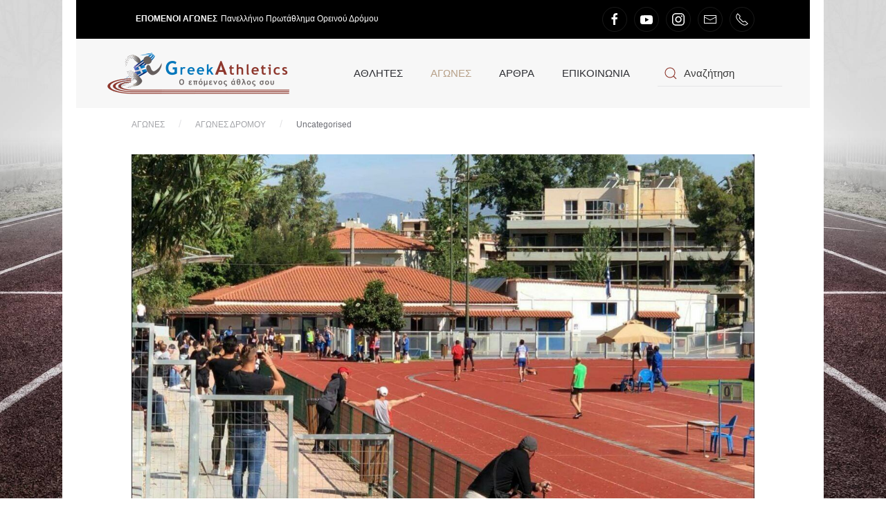

--- FILE ---
content_type: text/html; charset=utf-8
request_url: https://greekathletics.gr/agones/agones-dromou/2-uncategorised
body_size: 12744
content:
<!DOCTYPE html>
<html prefix="og: http://ogp.me/ns#" lang="el-gr" dir="ltr" vocab="http://schema.org/">
    <head>
        <meta http-equiv="X-UA-Compatible" content="IE=edge">
        <meta name="viewport" content="width=device-width, initial-scale=1">
        <link rel="shortcut icon" href="/images/favicon-greekathletics.png">
        <link rel="apple-touch-icon-precomposed" href="/images/favicon-greekathletics.png">
        <meta charset="utf-8" />
	<base href="https://greekathletics.gr/agones/agones-dromou/2-uncategorised" />
	<meta name="keywords" content="greekathletics, ειδήσεις, νέα, στίβος, αγώνες, δρόμου, βουνού, " />
	<meta name="description" content="greekathletics όλα τα τελευταία νέα από στίβο αγώνες δρόμου βουνού με αποτελέσματα στατιστικά και άλλα" />
	<meta name="generator" content="Joomla! - Open Source Content Management" />
	<title>Uncategorised - GreekAthletics </title>
	<link href="/agones/agones-dromou/2-uncategorised?format=feed&amp;type=rss" rel="alternate" type="application/rss+xml" title="RSS 2.0" />
	<link href="/agones/agones-dromou/2-uncategorised?format=feed&amp;type=atom" rel="alternate" type="application/atom+xml" title="Atom 1.0" />
	<link href="https://greekathletics.gr/component/search/?Itemid=128&amp;id=2&amp;format=opensearch" rel="search" title="Αναζήτηση GreekAthletics " type="application/opensearchdescription+xml" />
	<link href="https://cdnjs.cloudflare.com/ajax/libs/simple-line-icons/2.4.1/css/simple-line-icons.min.css" rel="stylesheet" />
	<link href="/components/com_k2/css/k2.css?v=2.11.20241016" rel="stylesheet" />
	<link href="/plugins/content/responsive-tables/responsive-tables.css" rel="stylesheet" />
	<link href="https://greekathletics.gr/modules/mod_highlighter_gk5/interface/css/style.css" rel="stylesheet" />
	<link href="/templates/yootheme/css/theme.10.css?v=1740133696" rel="stylesheet" id="theme-style-css" />
	<link href="/media/widgetkit/wk-styles-69d4d30f.css" rel="stylesheet" id="wk-styles-css" />
	<style>
#gkHighlighterGK5-0 .gkHighlighterInterface span.text { color: #ffffff; } #gkHighlighterGK5-0 .gkHighlighterInterface { background-color: #000000; border-radius: 0px; -moz-border-radius: 0px; -webkit-border-radius: 0px; }
	</style>
	<script src="/media/jui/js/jquery.min.js?63331e07dbd4ae798af7164c89020246"></script>
	<script src="/media/jui/js/jquery-noconflict.js?63331e07dbd4ae798af7164c89020246"></script>
	<script src="/media/jui/js/jquery-migrate.min.js?63331e07dbd4ae798af7164c89020246"></script>
	<script src="/media/k2/assets/js/k2.frontend.js?v=2.11.20241016&sitepath=/"></script>
	<script src="https://greekathletics.gr/modules/mod_highlighter_gk5/interface/scripts/jquery.easing.js"></script>
	<script src="https://greekathletics.gr/modules/mod_highlighter_gk5/interface/scripts/engine.jquery.js"></script>
	<script src="/templates/yootheme/vendor/assets/uikit/dist/js/uikit.min.js?v=1.20.6"></script>
	<script src="/templates/yootheme/js/theme.js?v=1.20.6"></script>
	<script src="/templates/yootheme/vendor/yootheme/theme-analytics/app/analytics.min.js?v=1.20.6" defer></script>
	<script src="/templates/yootheme/vendor/assets/uikit/dist/js/uikit-icons-morgan-consulting.min.js?v=1.20.6" defer></script>
	<script src="/media/widgetkit/uikit2-499cd235.js"></script>
	<script src="/media/widgetkit/wk-scripts-9a0762ad.js"></script>
	<script>
document.addEventListener('DOMContentLoaded', function() {
    Array.prototype.slice.call(document.querySelectorAll('a span[id^="cloak"]')).forEach(function(span) {
        span.innerText = span.textContent;
    });
});var $theme = {"google_analytics":"UA-111703201-1","google_analytics_anonymize":null};
	</script>
	<script>
  window.fbAsyncInit = function() {
    FB.init({
      appId      : '135751403801261',
      xfbml      : true,
      version    : 'v2.11'
    });
    FB.AppEvents.logPageView();
  };

  (function(d, s, id){
     var js, fjs = d.getElementsByTagName(s)[0];
     if (d.getElementById(id)) {return;}
     js = d.createElement(s); js.id = id;
     js.src = "https://connect.facebook.net/en_US/sdk.js";
     fjs.parentNode.insertBefore(js, fjs);
   }(document, 'script', 'facebook-jssdk'));
</script>

    </head>
    <body class="">

                <div class="tm-page-container uk-clearfix">

            
            
        
        
        <div class="tm-page uk-margin-auto">

                        
<div class="tm-header-mobile uk-hidden@m">


    <nav class="uk-navbar-container" uk-navbar>

                <div class="uk-navbar-left">

            
                        <a class="uk-navbar-toggle" href="#tm-mobile" uk-toggle>
                <div uk-navbar-toggle-icon></div>
                            </a>
            
            
        </div>
        
                <div class="uk-navbar-center">
            <a class="uk-navbar-item uk-logo" href="https://greekathletics.gr">
                <img alt src="/templates/yootheme/cache/logo1-fd7251c3.png" srcset="/templates/yootheme/cache/logo1-fd7251c3.png 184w, /templates/yootheme/cache/logo1-253bffd1.png 367w, /templates/yootheme/cache/logo1-57af60a0.png 368w" sizes="(min-width: 184px) 184px" data-width="184" data-height="40">            </a>
        </div>
        
        
    </nav>

    

<div id="tm-mobile" uk-offcanvas mode="push" overlay>
    <div class="uk-offcanvas-bar">

        <button class="uk-offcanvas-close" type="button" uk-close></button>

        
            
<div class="uk-child-width-1-1" uk-grid>    <div>
<div class="uk-panel" id="module-0">

    
    
<ul class="uk-nav uk-nav-default">
    
	<li class="uk-parent"><a href="/synenteykseis-parousiaseis-athliton">ΑΘΛΗΤΕΣ</a>
	<ul class="uk-nav-sub">

		<li><a href="/synenteykseis-parousiaseis-athliton/synentefkseis-parousiaseis-athliton">ΣΥΝΕΝΤΕΥΞΕΙΣ- ΠΑΡΟΥΣΙΑΣΕΙΣ ΑΘΛΗΤΩΝ</a></li>
		<li><a href="/synenteykseis-parousiaseis-athliton/parousiasi-athliton">ΕΜΠΕΙΡΙΕΣ ΑΘΛΗΤΩΝ</a></li></ul></li>
	<li class="uk-active uk-nav-header uk-parent">ΑΓΩΝΕΣ
	<ul class="uk-nav-sub">

		<li class="uk-parent"><a href="/agones/stivos">ΣΤΙΒΟΣ</a>
		<ul>

			<li><a href="/agones/stivos/nea">Νέα</a></li>
			<li><a href="/agones/stivos/imerologio-agonon">Ημερολόγιο Αγώνων</a></li>
			<li><a href="/agones/stivos/apotelesmata-agonon">Αποτελέσματα Αγώνων</a></li>
			<li><a href="/agones/stivos/statistika">Στατιστικά</a></li></ul></li>
		<li class="uk-active uk-parent"><a href="/agones/agones-dromou">ΑΓΩΝΕΣ ΔΡΟΜΟΥ</a>
		<ul>

			<li><a href="/agones/agones-dromou/nea">Νέα</a></li>
			<li><a href="/agones/agones-dromou/imerologio-agonon">Ημερολόγιο Αγώνων</a></li>
			<li><a href="/agones/agones-dromou/apotelesmata-agonon">Αποτελέσματα Αγώνων</a></li></ul></li>
		<li class="uk-parent"><a href="/agones/agones-vounoy">ΑΓΩΝΕΣ ΒΟΥΝΟΥ</a>
		<ul>

			<li><a href="/agones/agones-vounoy/nea">Νέα</a></li>
			<li><a href="/agones/agones-vounoy/imerologio-agonon">Ημερολόγιο Αγώνων</a></li>
			<li><a href="/agones/agones-vounoy/apotelesmata-agonon">Αποτελέσματα Αγώνων</a></li></ul></li>
		<li class="uk-parent"><a href="/agones/masters-diaxronikoi-athlites">ΑΓΩΝΕΣ MASTERS</a>
		<ul>

			<li><a href="/agones/masters-diaxronikoi-athlites/nea">Νέα</a></li>
			<li><a href="/agones/masters-diaxronikoi-athlites/imerologio-agonon">Ημερολόγιο Αγώνων</a></li>
			<li><a href="/agones/masters-diaxronikoi-athlites/apotelesmata-agonon">Αποτελέσματα Αγώνων</a></li>
			<li><a href="/agones/masters-diaxronikoi-athlites/statistika">Στατιστικά</a></li></ul></li></ul></li>
	<li class="uk-parent"><a href="/arthra">ΑΡΘΡΑ</a>
	<ul class="uk-nav-sub">

		<li class="uk-parent"><a href="/arthra/athlitikes-stigmes">ΑΘΛΗΤΙΚΕΣ ΣΤΙΓΜΕΣ</a>
		<ul>

			<li><a href="/arthra/athlitikes-stigmes/genika-nea">ΓΕΝΙΚΑ ΝΕΑ</a></li></ul></li>
		<li><a href="/arthra/apokatastasi">ΑΠΟΚΑΤΑΣΤΑΣΗ</a></li>
		<li><a href="/arthra/proponitiki">ΠΡΟΠΟΝΗΣΗ</a></li>
		<li><a href="/arthra/diatrofi">ΔΙΑΤΡΟΦΗ</a></li></ul></li>
	<li class="uk-parent"><a href="/epikoi">ΕΠΙΚΟΙΝΩΝΙΑ</a>
	<ul class="uk-nav-sub">

		<li><a href="/?Itemid=203">SITEMAP</a></li></ul></li></ul>

</div>
</div>    <div>
<div class="uk-panel" id="module-tm-2">

    
    

    <form id="search-tm-2" action="/agones/agones-dromou" method="post" role="search" class="uk-search uk-search-default">
<span uk-search-icon></span>
<input name="searchword" placeholder="Αναζήτηση" type="search" class="uk-search-input">
<input type="hidden" name="task" value="search">
<input type="hidden" name="option" value="com_search">
<input type="hidden" name="Itemid" value="128">
</form>






</div>
</div></div>

            
    </div>
</div>

</div>


<div class="tm-toolbar tm-toolbar-default uk-visible@m">
    <div class="uk-container uk-flex uk-flex-middle">

                <div>
            <div class="uk-grid-medium uk-child-width-auto uk-flex-middle" uk-grid="margin: uk-margin-small-top">

                                <div>
<div class="uk-panel uk-visible@l" id="module-149">

    
    <div class="gkHighlighterGK5" id="gkHighlighterGK5-0" data-config="{'animationType':'slides','animationSpeed':'350','animationInterval':'3000','animationFun':'Fx.Transitions.linear','mouseover':'true'}">
        <div class="gkHighlighterInterface" data-pos="left">
                <span class="text">επομενοι αγωνεσ</span>
                        <div><a href="#" class="prev"></a>
        <a href="#" class="next"></a></div>
            </div>
        <div class="gkHighlighterWrapper">
    	<div class="gkHighlighterWrapperSub">
                                                    	<div class="gkHighlighterItem"><span><a href="/agones/agones-vounoy/imerologio-agonon/item/296-panellinio-protathlima-oreinoy-dromou"><span>Πανελλήνιο Πρωτάθλημα Ορεινού Δρόμου</span></a></span></div>
                                        </div>
    </div>
</div>

</div>
</div>
                
                
            </div>
        </div>
        
                <div class="uk-margin-auto-left">
            <div class="uk-grid-medium uk-child-width-auto uk-flex-middle" uk-grid="margin: uk-margin-small-top">
                <div>
<div class="uk-panel" id="module-tm-3">

    
    
<div class="custom" >
    <ul class="uk-grid-small uk-flex-inline uk-flex-middle uk-flex-nowrap" uk-grid>
                    <li>
                <a href="https://www.facebook.com/greekathletics.gr/" class="uk-icon-button" target="_blank" uk-icon="facebook"></a>
            </li>
                    <li>
                <a href="https://www.youtube.com/channel/UCsQeQ_8XBl-Tpa3VZOg4taw" class="uk-icon-button" target="_blank" uk-icon="youtube"></a>
            </li>
                    <li>
                <a href="https://www.instagram.com/" class="uk-icon-button" target="_blank" uk-icon="instagram"></a>
            </li>
                    <li>
                <a href="/cdn-cgi/l/email-protection#650c0b030a25021700000e04110d0900110c06164b0217" class="uk-icon-button" uk-icon="mail"></a>
            </li>
                    <li>
                <a href="tel:+491570156" class="uk-icon-button" uk-icon="receiver"></a>
            </li>
            </ul>
</div>

</div>
</div>
            </div>
        </div>
        
    </div>
</div>

<div class="tm-header uk-visible@m" uk-header>



        <div uk-sticky media="@m" cls-active="uk-navbar-sticky" sel-target=".uk-navbar-container">
    
        <div class="uk-navbar-container">

            <div class="uk-container uk-container-expand">
                <nav class="uk-navbar" uk-navbar="{&quot;align&quot;:&quot;left&quot;,&quot;boundary&quot;:&quot;!.uk-navbar-container&quot;}">

                                        <div class="uk-navbar-left">

                                                    
<a href="https://greekathletics.gr" class="uk-navbar-item uk-logo">
    <img alt src="/templates/yootheme/cache/logo1-d3bbbb03.png" srcset="/templates/yootheme/cache/logo1-d3bbbb03.png 276w, /templates/yootheme/cache/logo1-9aae75a3.png 551w, /templates/yootheme/cache/logo1-2764196d.png 552w" sizes="(min-width: 276px) 276px" data-width="276" data-height="60"><img class="uk-logo-inverse" alt src="/templates/yootheme/cache/logo1-d3bbbb03.png" srcset="/templates/yootheme/cache/logo1-d3bbbb03.png 276w, /templates/yootheme/cache/logo1-9aae75a3.png 551w, /templates/yootheme/cache/logo1-2764196d.png 552w" sizes="(min-width: 276px) 276px" data-width="276" data-height="60"></a>
                        
                        
                    </div>
                    
                    
                                        <div class="uk-navbar-right">

                                                    
<ul class="uk-navbar-nav">
    
	<li class="uk-parent"><a href="/synenteykseis-parousiaseis-athliton">ΑΘΛΗΤΕΣ</a>
	<div class="uk-navbar-dropdown" uk-drop="{&quot;clsDrop&quot;:&quot;uk-navbar-dropdown&quot;,&quot;flip&quot;:&quot;x&quot;,&quot;pos&quot;:&quot;bottom-justify&quot;,&quot;boundary&quot;:&quot;!.uk-navbar-container&quot;,&quot;boundaryAlign&quot;:true,&quot;mode&quot;:&quot;click,hover&quot;}"><div class="uk-navbar-dropdown-grid uk-child-width-1-2" uk-grid><div><ul class="uk-nav uk-navbar-dropdown-nav">

		<li><a href="/synenteykseis-parousiaseis-athliton/synentefkseis-parousiaseis-athliton">ΣΥΝΕΝΤΕΥΞΕΙΣ- ΠΑΡΟΥΣΙΑΣΕΙΣ ΑΘΛΗΤΩΝ</a></li></ul></div><div><ul class="uk-nav uk-navbar-dropdown-nav">

		<li><a href="/synenteykseis-parousiaseis-athliton/parousiasi-athliton">ΕΜΠΕΙΡΙΕΣ ΑΘΛΗΤΩΝ</a></li></ul></div></div></div></li>
	<li class="uk-active uk-parent"><a class="" href="#">ΑΓΩΝΕΣ</a>
	<div class="uk-navbar-dropdown" uk-drop="{&quot;clsDrop&quot;:&quot;uk-navbar-dropdown&quot;,&quot;flip&quot;:&quot;x&quot;,&quot;pos&quot;:&quot;bottom-justify&quot;,&quot;boundary&quot;:&quot;!.uk-navbar-container&quot;,&quot;boundaryAlign&quot;:true,&quot;mode&quot;:&quot;click,hover&quot;}"><div class="uk-navbar-dropdown-grid uk-child-width-1-4" uk-grid><div><ul class="uk-nav uk-navbar-dropdown-nav">

		<li class="uk-parent"><a href="/agones/stivos">ΣΤΙΒΟΣ</a>
		<ul class="uk-nav-sub">

			<li><a href="/agones/stivos/nea">Νέα</a></li>
			<li><a href="/agones/stivos/imerologio-agonon">Ημερολόγιο Αγώνων</a></li>
			<li><a href="/agones/stivos/apotelesmata-agonon">Αποτελέσματα Αγώνων</a></li>
			<li><a href="/agones/stivos/statistika">Στατιστικά</a></li></ul></li></ul></div><div><ul class="uk-nav uk-navbar-dropdown-nav">

		<li class="uk-active uk-parent"><a href="/agones/agones-dromou">ΑΓΩΝΕΣ ΔΡΟΜΟΥ</a>
		<ul class="uk-nav-sub">

			<li><a href="/agones/agones-dromou/nea">Νέα</a></li>
			<li><a href="/agones/agones-dromou/imerologio-agonon">Ημερολόγιο Αγώνων</a></li>
			<li><a href="/agones/agones-dromou/apotelesmata-agonon">Αποτελέσματα Αγώνων</a></li></ul></li></ul></div><div><ul class="uk-nav uk-navbar-dropdown-nav">

		<li class="uk-parent"><a href="/agones/agones-vounoy">ΑΓΩΝΕΣ ΒΟΥΝΟΥ</a>
		<ul class="uk-nav-sub">

			<li><a href="/agones/agones-vounoy/nea">Νέα</a></li>
			<li><a href="/agones/agones-vounoy/imerologio-agonon">Ημερολόγιο Αγώνων</a></li>
			<li><a href="/agones/agones-vounoy/apotelesmata-agonon">Αποτελέσματα Αγώνων</a></li></ul></li></ul></div><div><ul class="uk-nav uk-navbar-dropdown-nav">

		<li class="uk-parent"><a href="/agones/masters-diaxronikoi-athlites">ΑΓΩΝΕΣ MASTERS</a>
		<ul class="uk-nav-sub">

			<li><a href="/agones/masters-diaxronikoi-athlites/nea">Νέα</a></li>
			<li><a href="/agones/masters-diaxronikoi-athlites/imerologio-agonon">Ημερολόγιο Αγώνων</a></li>
			<li><a href="/agones/masters-diaxronikoi-athlites/apotelesmata-agonon">Αποτελέσματα Αγώνων</a></li>
			<li><a href="/agones/masters-diaxronikoi-athlites/statistika">Στατιστικά</a></li></ul></li></ul></div></div></div></li>
	<li class="uk-parent"><a href="/arthra">ΑΡΘΡΑ</a>
	<div class="uk-navbar-dropdown" uk-drop="{&quot;clsDrop&quot;:&quot;uk-navbar-dropdown&quot;,&quot;flip&quot;:&quot;x&quot;,&quot;pos&quot;:&quot;bottom-justify&quot;,&quot;boundary&quot;:&quot;!.uk-navbar-container&quot;,&quot;boundaryAlign&quot;:true,&quot;mode&quot;:&quot;click,hover&quot;}"><div class="uk-navbar-dropdown-grid uk-child-width-1-4" uk-grid><div><ul class="uk-nav uk-navbar-dropdown-nav">

		<li class="uk-parent"><a href="/arthra/athlitikes-stigmes">ΑΘΛΗΤΙΚΕΣ ΣΤΙΓΜΕΣ</a>
		<ul class="uk-nav-sub">

			<li><a href="/arthra/athlitikes-stigmes/genika-nea">ΓΕΝΙΚΑ ΝΕΑ</a></li></ul></li></ul></div><div><ul class="uk-nav uk-navbar-dropdown-nav">

		<li><a href="/arthra/apokatastasi">ΑΠΟΚΑΤΑΣΤΑΣΗ</a></li></ul></div><div><ul class="uk-nav uk-navbar-dropdown-nav">

		<li><a href="/arthra/proponitiki">ΠΡΟΠΟΝΗΣΗ</a></li></ul></div><div><ul class="uk-nav uk-navbar-dropdown-nav">

		<li><a href="/arthra/diatrofi">ΔΙΑΤΡΟΦΗ</a></li></ul></div></div></div></li>
	<li class="uk-parent"><a href="/epikoi">ΕΠΙΚΟΙΝΩΝΙΑ</a>
	<div class="uk-navbar-dropdown"><div class="uk-navbar-dropdown-grid uk-child-width-1-1" uk-grid><div><ul class="uk-nav uk-navbar-dropdown-nav">

		<li><a href="/?Itemid=203">SITEMAP</a></li></ul></div></div></div></li></ul>

                        
                        
<div class="uk-navbar-item" id="module-tm-1">

    
    

    <form id="search-tm-1" action="/agones/agones-dromou" method="post" role="search" class="uk-search uk-search-default">
<span uk-search-icon></span>
<input name="searchword" placeholder="Αναζήτηση" type="search" class="uk-search-input">
<input type="hidden" name="task" value="search">
<input type="hidden" name="option" value="com_search">
<input type="hidden" name="Itemid" value="128">
</form>






</div>


                    </div>
                    
                </nav>
            </div>

        </div>

        </div>
    




</div>
            
            
<div id="tm-top" class="tm-top uk-section-default uk-section">

    
        
        
        
                        <div class="uk-container">
            
                
<div class="uk-child-width-expand@m" uk-grid>    <div>
<div class="uk-panel" id="module-107">

    
    <ul class="uk-breadcrumb">
    
        
                            <li><span>ΑΓΩΝΕΣ</span></li>
            
        
    
        
                            <li><a href="/agones/agones-dromou">ΑΓΩΝΕΣ ΔΡΟΜΟΥ</a></li>
            
        
    
        
            <li><span>Uncategorised</span></li>

        
    </ul>

</div>
</div></div>
                        </div>
            
        
    
</div>


            
            <div id="tm-main"  class="tm-main uk-section uk-section-default" uk-height-viewport="expand: true">
                <div class="uk-container">

                    
                            
            
            <div id="system-message-container" data-messages="[]">
</div>

            


        
<article id="article-44" class="uk-article" data-permalink="http://greekathletics.gr/agones/agones-dromou/2-uncategorised/44-2019" typeof="Article">

    <meta property="name" content="&lt;a href=&quot;index.php?option=com_content&amp;view=article&amp;id=44:2019&amp;catid=2&quot; class=&quot;uk-link-reset&quot;&gt;Ευσταθιάδεια 2019: Αποτελέσματα&lt;/a&gt;">
    <meta property="author" typeof="Person" content="Super User">
    <meta property="dateModified" content="2019-05-14T13:38:41+00:00">
    <meta property="datePublished" content="2019-05-14T10:06:51+00:00">
    <meta class="uk-margin-remove-adjacent" property="articleSection" content="Uncategorised">

        
    <div class="uk-text-center uk-margin-medium-top" property="image" typeof="ImageObject">
                    <a href="/agones/agones-dromou/2-uncategorised/44-2019"><img uk-img property="url" alt data-src="/templates/yootheme/cache/92287969-2629-449B-A254-CCDCEE331CCB-1682a87a.jpeg" data-srcset="/templates/yootheme/cache/92287969-2629-449B-A254-CCDCEE331CCB-fbf73ab6.jpeg 768w, /templates/yootheme/cache/92287969-2629-449B-A254-CCDCEE331CCB-b10ddc44.jpeg 1024w, /templates/yootheme/cache/92287969-2629-449B-A254-CCDCEE331CCB-1682a87a.jpeg 1280w" data-sizes="(min-width: 1280px) 1280px" data-width="1280" data-height="720"></a>
            </div>

        
    
        
                    <h2 class="uk-margin-large-top uk-margin-remove-bottom uk-text-center uk-article-title">
                <a href="/agones/agones-dromou/2-uncategorised/44-2019" class="uk-link-reset">Ευσταθιάδεια 2019: Αποτελέσματα</a>            </h2>
        
                                <p class="uk-margin-top uk-margin-remove-bottom uk-article-meta uk-text-center">
                Γράφτηκε από Super User στις <time datetime="2019-05-14T10:06:51+00:00">14 Μαΐου 2019</time>                Δημοσιεύτηκε στο <a href="/agones/agones-dromou/2-uncategorised" >Uncategorised</a>                </p>
                        
        
        
        
        
                <div  class="uk-margin-medium-top" property="text">
                            <p style="margin: 0px; font-style: normal; font-weight: normal; font-size: 17px; line-height: normal; font-family: Helvetica; color: #454545;"><span style="font-family: Helvetica; font-weight: normal; font-style: normal; font-size: 17pt;">Με μεγάλη επιτυχία διεξάχθηκαν τα Ευσταθιάδεια 2019, τη Κυριακή 12 Μαΐου στο ανακαινισμένο στάδιο της Φιλοθέης. Οι αγώνες είχαν μεγάλη επιτυχία τόσο σε συμμετοχή όσο και σε επιδόσεις.&nbsp;</span></p>
<p>&nbsp;</p>
<p style="margin: 0px; font-style: normal; font-weight: normal; font-size: 17px; line-height: normal; font-family: Helvetica; color: #454545;"><span style="font-family: Helvetica; font-weight: normal; font-style: normal; font-size: 17pt;">Συγκεκριμένα στη σφαιροβολία ο Βασίλης Μαγγανάς επέτυχε τη καλύτερη επίδοση για φέτος στο κόσμο, με 13.54 (σφαίρα 5 κιλών) κατηγορίας 60-64. Στα 100μ είχαμε καλή επίδοση από τον Σαϊσανά Νίκο με 11.76 στη κατηγορία 35-39, καθώς και από το Χαραλαμπίδη Παύλο κατηγορίας 70-74 με 14.17.&nbsp;</span></p>
<p style="margin: 0px; font-style: normal; font-weight: normal; font-size: 17px; line-height: normal; font-family: Helvetica; color: #454545;"><span style="font-family: Helvetica; font-weight: normal; font-style: normal; font-size: 17pt;">Στα 3.000μ γυναικών κατηγορίας 45-49, ξεχώρισε η επίδοση της Χριστίνας Μαραγιάννη με 11.53,64 που αποτελεί νέο ρεκόρ κατηγορίας. Πολύ σημαντικές επιδόσεις σημειώθηκαν στα άλματα κατηγορίας 40-44 από τον Απόστολο Πεΐτση, συγκεκριμένα σημειώνοντας στο μήκος άνευ φόρας 3.02 και στο μήκος με φορα 5.73. Μια πολύ καλή επίδοση σημειώθηκε από τον Αντρέα Μπέσσα στα 800μ με 2.17,30 δείχνοντας ότι είναι σε πολύ καλή κατάσταση και ότι βρίσκεται πολύ κοντά στο ρεκόρ 2.16,87 κατηγορίας 50-54, που κατέχει ο Πολύκαρπος Κυδωνιάτης.</span></p>
<p>&nbsp;</p>
<p style="margin: 0px; font-style: normal; font-weight: normal; font-size: 17px; line-height: normal; font-family: Helvetica; color: #454545;"><span style="font-family: Helvetica; font-weight: normal; font-style: normal; font-size: 17pt;">Η φετινή διοργάνωση είχε 76 αγωνιζόμενους/αγωνιζόμενες από 11 συλλογους σε σχέση με τους 47 αγωνιζόμενους/αγωνιζόμενες που είχε στην αντίστοιχη περσινή διοργάνωση. Στους αγώνες αυτούς υπήρξε αρκετά καλή οργάνωση, στην οποία συνετέλεσε και η ύπαρξη ηλεκτρονικής χρονομέτρησης, που αναβάθμισε κατά πολύ το επίπεδο των αγώνων, καθώς και τη γνησιότητα των αποτελεσμάτων.&nbsp;</span></p>
<p>&nbsp;</p>
<p style="margin: 0px; font-style: normal; font-weight: normal; font-size: 17px; line-height: normal; font-family: Helvetica; color: #454545;"><span style="font-family: Helvetica; font-weight: normal; font-style: normal; font-size: 17pt;">Παρακάτω μπορείτε να δείτε όλα τα αποτελέσματα ανά αγώνισμα:&nbsp;</span></p>
<p style="margin: 0px; font-style: normal; font-weight: normal; font-size: 17px; line-height: normal; font-family: Helvetica; color: #454545;"><span style="font-family: Helvetica; font-weight: normal; font-style: normal; font-size: 17pt;">100 ΜΕΤΡΑ ΔΙΑΧΡΟΝΙΚΩΝ ΑΘΛΗΤΩΝ</span></p>
<p style="margin: 0px; font-style: normal; font-weight: normal; font-size: 17px; line-height: normal; font-family: Helvetica; color: #454545;"><span style="font-family: Helvetica; font-weight: normal; font-style: normal; font-size: 17pt;">Α35-389 1ος ΣΑΙΣΑΝΑΣ ΝΙΚΟΛΑΟΣ ΑΣΕΔΑΣ 11.76</span></p>
<p style="margin: 0px; font-style: normal; font-weight: normal; font-size: 17px; line-height: normal; font-family: Helvetica; color: #454545;"><span style="font-family: Helvetica; font-weight: normal; font-style: normal; font-size: 17pt;">Α40-44 1ος ΑΦΡΟΥΔΑΚΗΣ ΠΑΝΑΓΙΩΤΗΣ ΣΕΒΑΣ ΑΘΗΝΩΝ 12.08&nbsp;</span></p>
<p style="margin: 0px; font-style: normal; font-weight: normal; font-size: 17px; line-height: normal; font-family: Helvetica; color: #454545;"><span style="font-family: Helvetica; font-weight: normal; font-style: normal; font-size: 17pt;">2Ος ΚΑΝΕΛΛΟΠΟΥΛΟΣ ΒΑΣΙΛΕΙΟΣ ΣΕΒΑΣ ΚΑΡΔΙΤΣΑΣ 13.53&nbsp;</span></p>
<p style="margin: 0px; font-style: normal; font-weight: normal; font-size: 17px; line-height: normal; font-family: Helvetica; color: #454545;"><span style="font-family: Helvetica; font-weight: normal; font-style: normal; font-size: 17pt;">Α45-49 1Ος ΤΣΙΩΛΗΣ ΚΩΝΣΤΑΝΤΙΝΟΣ ΑΣΕΔΑΣ 12.55&nbsp;</span></p>
<p style="margin: 0px; font-style: normal; font-weight: normal; font-size: 17px; line-height: normal; font-family: Helvetica; color: #454545;"><span style="font-family: Helvetica; font-weight: normal; font-style: normal; font-size: 17pt;">2Ος ΑΝΔΡΟΜΙΔΑΣ ΝΙΚΟΛΑΟΣ ΑΣΕΔΑΣ 12.92</span></p>
<p style="margin: 0px; font-style: normal; font-weight: normal; font-size: 17px; line-height: normal; font-family: Helvetica; color: #454545;"><span style="font-family: Helvetica; font-weight: normal; font-style: normal; font-size: 17pt;">3ος ΚΑΛΛΙΑΣ ΙΩΑΝΝΗΣ ΣΕΒΑΣ ΚΩΝΣΤΑΝ. 13.53</span></p>
<p style="margin: 0px; font-style: normal; font-weight: normal; font-size: 17px; line-height: normal; font-family: Helvetica; color: #454545;"><span style="font-family: Helvetica; font-weight: normal; font-style: normal; font-size: 17pt;">4ος ΤΣΟΥΜΑΣ ΣΤΑΘΗΣ ΣΕΒΑΣ ΑΘΗΝΩΝ 14.20</span></p>
<p style="margin: 0px; font-style: normal; font-weight: normal; font-size: 17px; line-height: normal; font-family: Helvetica; color: #454545;"><span style="font-family: Helvetica; font-weight: normal; font-style: normal; font-size: 17pt;">5Ος ΡΑΝΤΟΥ ΚΟΣΤΕΛ ΣΕΒΑΣ ΠΕΙΡΑΙΑ 18.76</span></p>
<p style="margin: 0px; font-style: normal; font-weight: normal; font-size: 17px; line-height: normal; font-family: Helvetica; color: #454545;"><span style="font-family: Helvetica; font-weight: normal; font-style: normal; font-size: 17pt;">ΤΖΙΤΖΙΚΑΚΗΣ ΙΩΑΝΝΗΣ ΑΣΕΔΑΣ DNF&nbsp;</span></p>
<p style="margin: 0px; font-style: normal; font-weight: normal; font-size: 17px; line-height: normal; font-family: Helvetica; color: #454545;"><span style="font-family: Helvetica; font-weight: normal; font-style: normal; font-size: 17pt;">A50-54 1ος ΜΠΡΕΝΤΑΣ ΧΡΗΣΤΟΣ ΣΕΒΑΣ ΑΘΗΝΩΝ 14.61&nbsp;</span></p>
<p style="margin: 0px; font-style: normal; font-weight: normal; font-size: 17px; line-height: normal; font-family: Helvetica; color: #454545;"><span style="font-family: Helvetica; font-weight: normal; font-style: normal; font-size: 17pt;">Α55-59 1ος ΠΑΝΤΑΖΗΣ ΔΗΜΟΣ ΑΝΕΞΑΡΤΗΤΟΣ 14.47&nbsp;</span></p>
<p style="margin: 0px; font-style: normal; font-weight: normal; font-size: 17px; line-height: normal; font-family: Helvetica; color: #454545;"><span style="font-family: Helvetica; font-weight: normal; font-style: normal; font-size: 17pt;">2ος ΚΑΡΑΧΑΛΙΟΣ ΓΕΩΡΓΙΟΣ ΑΝΕΞΑΡΤΗΤΟΣ 15.15</span></p>
<p style="margin: 0px; font-style: normal; font-weight: normal; font-size: 17px; line-height: normal; font-family: Helvetica; color: #454545;"><span style="font-family: Helvetica; font-weight: normal; font-style: normal; font-size: 17pt;">Α60-64 1Ος ΧΡΟΝΗΣ ΓΕΩΡΓΙΟΣ ΔΙΑΣ ΑΘΗΝΩΝ 14.71</span></p>
<p style="margin: 0px; font-style: normal; font-weight: normal; font-size: 17px; line-height: normal; font-family: Helvetica; color: #454545;"><span style="font-family: Helvetica; font-weight: normal; font-style: normal; font-size: 17pt;">Α70-74 1Ος ΧΑΡΑΛΑΜΠΙΔΗΣ ΠΑΥΛΟΣ ΑΣΕΔΑΣ 14.17</span></p>
<p style="margin: 0px; font-style: normal; font-weight: normal; font-size: 17px; line-height: normal; font-family: Helvetica; color: #454545;"><span style="font-family: Helvetica; font-weight: normal; font-style: normal; font-size: 17pt;">2Ος ΟΜΗΡΙΔΗΣ ΔΗΜΗΤΡΙΟΣ ΣΕΒΑΣ ΑΘΗΝΩΝ 14.83</span></p>
<p style="margin: 0px; font-style: normal; font-weight: normal; font-size: 17px; line-height: normal; font-family: Helvetica; color: #454545;"><span style="font-family: Helvetica; font-weight: normal; font-style: normal; font-size: 17pt;">3Ος ΠΑΠΑΔΑΤΟΣ ΚΩΝ/ΝΟΣ ΣΕΒΑΣ ΑΘΗΝΩΝ 19.46&nbsp;</span></p>
<p style="margin: 0px; font-style: normal; font-weight: normal; font-size: 17px; line-height: normal; font-family: Helvetica; color: #454545;"><span style="font-family: Helvetica; font-weight: normal; font-style: normal; font-size: 17pt;">4Ος ΓΙΑΝΝΑΚΟΠΟΥΛΟΣ ΠΑΝΑΓΙΩΤΗΣ ΣΕΒΑΣ ΠΕΙΡΑΙΑ 22.91</span></p>
<p style="margin: 0px; font-style: normal; font-weight: normal; font-size: 17px; line-height: normal; font-family: Helvetica; color: #454545;"><span style="font-family: Helvetica; font-weight: normal; font-style: normal; font-size: 17pt;">800 ΜΕΤΡΑ ΔΙΑΧΡΟΝΙΚΩΝ ΑΘΛΗΤΩΝ&nbsp;</span></p>
<p style="margin: 0px; font-style: normal; font-weight: normal; font-size: 17px; line-height: normal; font-family: Helvetica; color: #454545;"><span style="font-family: Helvetica; font-weight: normal; font-style: normal; font-size: 17pt;">Α40-44 1Ος ΠΑΠΑΔΑΤΟΣ ΒΑΣΙΛΗΣ ΣΕΒΑΣ ΤΡΙΚΑΛΩΝ 2.57.49</span></p>
<p style="margin: 0px; font-style: normal; font-weight: normal; font-size: 17px; line-height: normal; font-family: Helvetica; color: #454545;"><span style="font-family: Helvetica; font-weight: normal; font-style: normal; font-size: 17pt;">Α45-49 1Ος ΜΠΕΣΣΑΣ ΑΝΔΡΕΑΣ ΔΙΑΣ ΑΘΗΝΩΝ 2.17.30&nbsp;</span></p>
<p style="margin: 0px; font-style: normal; font-weight: normal; font-size: 17px; line-height: normal; font-family: Helvetica; color: #454545;"><span style="font-family: Helvetica; font-weight: normal; font-style: normal; font-size: 17pt;">2Ος ΖΑΧΑΡΑΤΟΣ ΑΘΑΝΑΣΙΟΣ ΑΣΕΔΑΣ 2.40.03</span></p>
<p style="margin: 0px; font-style: normal; font-weight: normal; font-size: 17px; line-height: normal; font-family: Helvetica; color: #454545;"><span style="font-family: Helvetica; font-weight: normal; font-style: normal; font-size: 17pt;">3Ος ΡΑΝΤΟΥ ΚΟΣΤΕΛ ΣΕΒΑΣ ΠΕΙΡΑΙΑ 3.22.30</span></p>
<p style="margin: 0px; font-style: normal; font-weight: normal; font-size: 17px; line-height: normal; font-family: Helvetica; color: #454545;"><span style="font-family: Helvetica; font-weight: normal; font-style: normal; font-size: 17pt;">Α50-54 1Ος ΜΑΓΚΑΟΥΑΝ ΛΩΡΕΝΣ ΣΕΒΑΣ ΑΘΗΝΩΝ 2.24.13</span></p>
<p style="margin: 0px; font-style: normal; font-weight: normal; font-size: 17px; line-height: normal; font-family: Helvetica; color: #454545;"><span style="font-family: Helvetica; font-weight: normal; font-style: normal; font-size: 17pt;">Α55-59 1Ος ΚΟΥΡΜΟΥΣΑΣ ΓΕΩΡΓΙΟΣ ΣΕΒΑΣ ΑΘΗΝΩΝ 3.05.24</span></p>
<p style="margin: 0px; font-style: normal; font-weight: normal; font-size: 17px; line-height: normal; font-family: Helvetica; color: #454545;"><span style="font-family: Helvetica; font-weight: normal; font-style: normal; font-size: 17pt;">Α60-64 1Ος ΚΟΜΜΑΤΑΣ ΚΩΝ/ΝΟΣ ΑΣΕΔΑΣ 2.34.39</span></p>
<p style="margin: 0px; font-style: normal; font-weight: normal; font-size: 17px; line-height: normal; font-family: Helvetica; color: #454545;"><span style="font-family: Helvetica; font-weight: normal; font-style: normal; font-size: 17pt;">ΕΚ. ΣΥΝΑΓΩΝ. ΑΘΑΝΑΣΟΠΟΥΛΟΣ ΓΕΩΡΓΙΟΣ ΠΑΟ 2.17.26</span></p>
<p style="margin: 0px; font-style: normal; font-weight: normal; font-size: 17px; line-height: normal; font-family: Helvetica; color: #454545;"><span style="font-family: Helvetica; font-weight: normal; font-style: normal; font-size: 17pt;">3000 ΜΕΤΡΑ ΔΙΑΧΡΟΝΙΚΩΝ ΑΘΛΗΤΩΝ</span></p>
<p style="margin: 0px; font-style: normal; font-weight: normal; font-size: 17px; line-height: normal; font-family: Helvetica; color: #454545;"><span style="font-family: Helvetica; font-weight: normal; font-style: normal; font-size: 17pt;">Α35-39 1Ος ΑΦΡΟΥΔΑΚΗΣ ΠΑΝΤΕΛΗΣ ΣΕΒΑΣ ΑΘΗΝΩΝ 10.01.40</span></p>
<p style="margin: 0px; font-style: normal; font-weight: normal; font-size: 17px; line-height: normal; font-family: Helvetica; color: #454545;"><span style="font-family: Helvetica; font-weight: normal; font-style: normal; font-size: 17pt;">Α40-44 1Ος ΠΑΠΑΔΑΤΟΣ ΒΑΣΙΛΗΣ ΣΕΒΑΣ ΤΡΙΚΑΛΩΝ 13.51.08&nbsp;</span></p>
<p style="margin: 0px; font-style: normal; font-weight: normal; font-size: 17px; line-height: normal; font-family: Helvetica; color: #454545;"><span style="font-family: Helvetica; font-weight: normal; font-style: normal; font-size: 17pt;">Α45-49 1Ος ΡΗΓΟΠΟΥΛΟΣ ΦΩΤΗΣ ΑΣΕΔΑΣ 11.20.32&nbsp;</span></p>
<p style="margin: 0px; font-style: normal; font-weight: normal; font-size: 17px; line-height: normal; font-family: Helvetica; color: #454545;"><span style="font-family: Helvetica; font-weight: normal; font-style: normal; font-size: 17pt;">2Ος ΡΑΝΤΟΥ ΚΟΣΤΕΛ ΣΕΒΑΣ ΠΕΙΡΑΙΑ 13.09.78</span></p>
<p style="margin: 0px; font-style: normal; font-weight: normal; font-size: 17px; line-height: normal; font-family: Helvetica; color: #454545;"><span style="font-family: Helvetica; font-weight: normal; font-style: normal; font-size: 17pt;">Α50-54 1Ος ΠΑΠΑΝΔΡΕΟΠΟΥΛΟΣ ΠΑΝΑΓ. ΣΕΒΑΣ ΑΘΗΝΩΝ 10.17.66</span></p>
<p style="margin: 0px; font-style: normal; font-weight: normal; font-size: 17px; line-height: normal; font-family: Helvetica; color: #454545;"><span style="font-family: Helvetica; font-weight: normal; font-style: normal; font-size: 17pt;">2Ος ΔΑΣΚΑΛΑΚΗΣ ΓΕΩΡΓΙΟΣ ΑΣΕΔΑΣ 12.53.72</span></p>
<p style="margin: 0px; font-style: normal; font-weight: normal; font-size: 17px; line-height: normal; font-family: Helvetica; color: #454545;"><span style="font-family: Helvetica; font-weight: normal; font-style: normal; font-size: 17pt;">Α60-64 1Ος ΦΑΚΙΟΛΑΣ ΚΩΝ/ΝΟΣ ΣΕΒΑΣ ΑΘΗΝΩΝ 11.16.48</span></p>
<p style="margin: 0px; font-style: normal; font-weight: normal; font-size: 17px; line-height: normal; font-family: Helvetica; color: #454545;"><span style="font-family: Helvetica; font-weight: normal; font-style: normal; font-size: 17pt;">Α70-74 1Ος ΠΑΠΑΔΑΤΟΣ ΚΩΝ/ΝΟΣ ΣΕΒΑΣ ΑΘΗΝΩΝ 13.44.56</span></p>
<p style="margin: 0px; font-style: normal; font-weight: normal; font-size: 17px; line-height: normal; font-family: Helvetica; color: #454545;"><span style="font-family: Helvetica; font-weight: normal; font-style: normal; font-size: 17pt;">2000 ΜΕΤΡΑ ΒΑΔΗΝ ΔΙΑΧΡΟΝΙΚΩΝ ΑΘΛΗΤΩΝ</span></p>
<p style="margin: 0px; font-style: normal; font-weight: normal; font-size: 17px; line-height: normal; font-family: Helvetica; color: #454545;"><span style="font-family: Helvetica; font-weight: normal; font-style: normal; font-size: 17pt;">Α45-49 1Ος ΡΑΝΤΟΥ ΚΟΣΤΕΛ ΣΕΒΑΣ ΠΕΙΡΑΙΑ 13.45.50</span></p>
<p style="margin: 0px; font-style: normal; font-weight: normal; font-size: 17px; line-height: normal; font-family: Helvetica; color: #454545;"><span style="font-family: Helvetica; font-weight: normal; font-style: normal; font-size: 17pt;">Α50-54 1Ος ΖΑΧΑΡΙΟΥ ΝΙΚΟΛΑΟΣ ΣΕΒΑΣ ΠΕΙΡΑΙΑ 13.45.41</span></p>
<p style="margin: 0px; font-style: normal; font-weight: normal; font-size: 17px; line-height: normal; font-family: Helvetica; color: #454545;"><span style="font-family: Helvetica; font-weight: normal; font-style: normal; font-size: 17pt;">Α55-59 1Ος ΜΠΕΡΕΤΑΣ ΠΕΤΡΟΣ ΣΕΒΑΣ ΑΘΗΝΩΝ 12.39.47</span></p>
<p style="margin: 0px; font-style: normal; font-weight: normal; font-size: 17px; line-height: normal; font-family: Helvetica; color: #454545;"><span style="font-family: Helvetica; font-weight: normal; font-style: normal; font-size: 17pt;">2Ος ΜΕΡΜΕΛΑΣ ΟΔΥΣΣΕΑΣ ΣΕΒΑΣ ΑΘΗΝΩΝ 13.38.91</span></p>
<p style="margin: 0px; font-style: normal; font-weight: normal; font-size: 17px; line-height: normal; font-family: Helvetica; color: #454545;"><span style="font-family: Helvetica; font-weight: normal; font-style: normal; font-size: 17pt;">3Ος ΑΘΑΝΑΣΟΠΟΥΛΟΣ ΧΡΗΣΤΟΣ ΔΙΑΣ ΑΘΗΝΩΝ 13.55.05</span></p>
<p style="margin: 0px; font-style: normal; font-weight: normal; font-size: 17px; line-height: normal; font-family: Helvetica; color: #454545;"><span style="font-family: Helvetica; font-weight: normal; font-style: normal; font-size: 17pt;">Α60-64 1Ος ΧΑΤΖΗΓΕΩΡΓΙΟΥ ΑΝΑΣΤΑΣΙΟΣ ΣΕΒΑΣ ΑΘΗΝΩΝ 15.33.94</span></p>
<p style="margin: 0px; font-style: normal; font-weight: normal; font-size: 17px; line-height: normal; font-family: Helvetica; color: #454545;"><span style="font-family: Helvetica; font-weight: normal; font-style: normal; font-size: 17pt;">Α65-69 1Ος ΚΑΡΑΓΕΩΡΓΟΣ ΑΡΗΣ ΣΕΒΑΣ ΑΘΗΝΩΝ 10.38.99</span></p>
<p style="margin: 0px; font-style: normal; font-weight: normal; font-size: 17px; line-height: normal; font-family: Helvetica; color: #454545;"><span style="font-family: Helvetica; font-weight: normal; font-style: normal; font-size: 17pt;">Α70-74 1Ος ΓΙΑΝΝΑΚΟΠΟΥΛΟΣ ΠΑΝΑΓ. ΣΕΒΑΣ ΠΕΙΡΑΙΑ 16.53.08</span></p>
<p style="margin: 0px; font-style: normal; font-weight: normal; font-size: 17px; line-height: normal; font-family: Helvetica; color: #454545;"><span style="font-family: Helvetica; font-weight: normal; font-style: normal; font-size: 17pt;">Α75-79 1Ος ΒΙΔΑΛΗΣ ΜΑΡΚΟΣ ΣΕΒΑΣ ΠΕΙΡΑΙΑ 18.13.25</span></p>
<p style="margin: 0px; font-style: normal; font-weight: normal; font-size: 17px; line-height: normal; font-family: Helvetica; color: #454545;"><span style="font-family: Helvetica; font-weight: normal; font-style: normal; font-size: 17pt;">ΑΛΜΑ ΕΙΣ ΜΗΚΟΣ ΔΙΑΧΡΟΝΙΚΩΝ ΑΝΔΡΩΝ</span></p>
<p style="margin: 0px; font-style: normal; font-weight: normal; font-size: 17px; line-height: normal; font-family: Helvetica; color: #454545;"><span style="font-family: Helvetica; font-weight: normal; font-style: normal; font-size: 17pt;">Α35-39 1Ος ΓΙΑΝΝΑΡΑΚΗΣ ΝΙΚΟΛΑΟΣ ΑΣΕΔΑΣ 5.25</span></p>
<p style="margin: 0px; font-style: normal; font-weight: normal; font-size: 17px; line-height: normal; font-family: Helvetica; color: #454545;"><span style="font-family: Helvetica; font-weight: normal; font-style: normal; font-size: 17pt;">Α40-44 1Ος ΠΕΙΤΣΗΣ ΑΠΟΣΤΟΛΟΣ ΑΣΕΔΑΣ 5.73</span></p>
<p style="margin: 0px; font-style: normal; font-weight: normal; font-size: 17px; line-height: normal; font-family: Helvetica; color: #454545;"><span style="font-family: Helvetica; font-weight: normal; font-style: normal; font-size: 17pt;">2Ος ΓΑΖΗΣ ΔΗΜΗΤΡΗΣ ΑΣΕΔΑΣ 4.73</span></p>
<p style="margin: 0px; font-style: normal; font-weight: normal; font-size: 17px; line-height: normal; font-family: Helvetica; color: #454545;"><span style="font-family: Helvetica; font-weight: normal; font-style: normal; font-size: 17pt;">Α45-49 1Ος ΛΟΥΡΑΚΗΣ ΔΗΜΗΤΡΗΣ ΑΣΕΔΑΣ 4.93</span></p>
<p style="margin: 0px; font-style: normal; font-weight: normal; font-size: 17px; line-height: normal; font-family: Helvetica; color: #454545;"><span style="font-family: Helvetica; font-weight: normal; font-style: normal; font-size: 17pt;">2Ος ΚΑΛΛΙΑΣ ΙΩΑΝΝΗΣ ΣΕΒΑΣ ΚΩΝ/ΤΩΝ 4.47</span></p>
<p style="margin: 0px; font-style: normal; font-weight: normal; font-size: 17px; line-height: normal; font-family: Helvetica; color: #454545;"><span style="font-family: Helvetica; font-weight: normal; font-style: normal; font-size: 17pt;">Α50-54 1Ος ΜΑΓΚΑΟΥΑΝ ΛΩΡΕΝΣ ΣΕΒΑΣ ΑΘΗΝΩΝ 4.13</span></p>
<p style="margin: 0px; font-style: normal; font-weight: normal; font-size: 17px; line-height: normal; font-family: Helvetica; color: #454545;"><span style="font-family: Helvetica; font-weight: normal; font-style: normal; font-size: 17pt;">Α55-59 1Ος ΠΑΝΤΑΖΗΣ ΔΗΜΟΣ ΑΝΕΞΑΡΤΗΤΟΣ 4.03</span></p>
<p style="margin: 0px; font-style: normal; font-weight: normal; font-size: 17px; line-height: normal; font-family: Helvetica; color: #454545;"><span style="font-family: Helvetica; font-weight: normal; font-style: normal; font-size: 17pt;">Α60-64 1Ος ΝΤΕΚΑΙΛΟ ΒΛΑΔΙΜΗΡΟΣ ΣΕΒΑΣ ΑΘΗΝΩΝ 4.93</span></p>
<p style="margin: 0px; font-style: normal; font-weight: normal; font-size: 17px; line-height: normal; font-family: Helvetica; color: #454545;"><span style="font-family: Helvetica; font-weight: normal; font-style: normal; font-size: 17pt;">2Ος ΧΡΟΝΗΣ ΓΕΩΡΓΙΟΣ ΔΙΑΣ ΑΘΗΝΩΝ 3.68</span></p>
<p style="margin: 0px; font-style: normal; font-weight: normal; font-size: 17px; line-height: normal; font-family: Helvetica; color: #454545;"><span style="font-family: Helvetica; font-weight: normal; font-style: normal; font-size: 17pt;">Α70-74 1Ος ΟΜΗΡΙΔΗΣ ΔΗΜΗΤΡΙΟΣ ΣΕΒΑΣ ΑΘΗΝΩΝ 4.24</span></p>
<p style="margin: 0px; font-style: normal; font-weight: normal; font-size: 17px; line-height: normal; font-family: Helvetica; color: #454545;"><span style="font-family: Helvetica; font-weight: normal; font-style: normal; font-size: 17pt;">2Ος ΣΑΒΒΟΠΟΥΛΟΣ ΣΤΑΜΑΤΗΣ ΣΕΒΑΣ ΑΘΗΝΩΝ 4.15</span></p>
<p style="margin: 0px; font-style: normal; font-weight: normal; font-size: 17px; line-height: normal; font-family: Helvetica; color: #454545;"><span style="font-family: Helvetica; font-weight: normal; font-style: normal; font-size: 17pt;">3Ος ΧΑΡΑΛΑΜΠΙΔΗΣ ΠΑΥΛΟΣ ΑΣΕΔΑΣ 4.13</span></p>
<p style="margin: 0px; font-style: normal; font-weight: normal; font-size: 17px; line-height: normal; font-family: Helvetica; color: #454545;"><span style="font-family: Helvetica; font-weight: normal; font-style: normal; font-size: 17pt;">ΑΛΜΑ ΕΙΣ ΥΨΟΣ ΔΙΑΧΡΟΝΙΚΩΝ ΑΘΛΗΤΩΝ</span></p>
<p style="margin: 0px; font-style: normal; font-weight: normal; font-size: 17px; line-height: normal; font-family: Helvetica; color: #454545;"><span style="font-family: Helvetica; font-weight: normal; font-style: normal; font-size: 17pt;">Α45-49 1Ος ΖΑΦΕΙΡΟΠΟΥΛΟΣ ΔΗΜΗΤΡΗΣ ΑΣΕΔΑΣ 1.50</span></p>
<p style="margin: 0px; font-style: normal; font-weight: normal; font-size: 17px; line-height: normal; font-family: Helvetica; color: #454545;"><span style="font-family: Helvetica; font-weight: normal; font-style: normal; font-size: 17pt;">Α50-54 1Ος ΑΡΒΑΝΙΤΗΣ ΝΙΚΟΛΑΟΣ ΑΣΕΔΑΣ 1.65</span></p>
<p style="margin: 0px; font-style: normal; font-weight: normal; font-size: 17px; line-height: normal; font-family: Helvetica; color: #454545;"><span style="font-family: Helvetica; font-weight: normal; font-style: normal; font-size: 17pt;">Α55-59 1Ος ΜΑΝΤΑΛΑΡΑΣ ΗΛΙΑΣ ΣΕΒΑΣ ΑΘΗΝΩΝ 1.45</span></p>
<p style="margin: 0px; font-style: normal; font-weight: normal; font-size: 17px; line-height: normal; font-family: Helvetica; color: #454545;"><span style="font-family: Helvetica; font-weight: normal; font-style: normal; font-size: 17pt;">Α60-64 1Ος ΜΗΝΟΥΔΗΣ ΗΛΙΑΣ ΣΕΒΑΣ ΑΘΗΝΩΝ 1.50</span></p>
<p style="margin: 0px; font-style: normal; font-weight: normal; font-size: 17px; line-height: normal; font-family: Helvetica; color: #454545;"><span style="font-family: Helvetica; font-weight: normal; font-style: normal; font-size: 17pt;">ΧΡΟΝΗΣ ΓΕΩΡΓΙΟΣ ΔΙΑΣ ΔΕΝ ΠΕΡΑΣΕ ΤΟ ΑΡΧΙΚΟ ΥΨΟΣ</span></p>
<p style="margin: 0px; font-style: normal; font-weight: normal; font-size: 17px; line-height: normal; font-family: Helvetica; color: #454545;"><span style="font-family: Helvetica; font-weight: normal; font-style: normal; font-size: 17pt;">Α75-79 1Ος ΜΗΛΛΑΣ ΗΡΑΚΛΗΣ ΣΕΒΑΣ ΚΩΝ/ΤΩΝ 1.25</span></p>
<p style="margin: 0px; font-style: normal; font-weight: normal; font-size: 17px; line-height: normal; font-family: Helvetica; color: #454545;"><span style="font-family: Helvetica; font-weight: normal; font-style: normal; font-size: 17pt;">ΑΛΜΑ ΕΠΙ ΚΟΝΤΩ ΔΙΑΧΡΟΝΙΚΩΝ ΑΘΛΗΤΩΝ</span></p>
<p style="margin: 0px; font-style: normal; font-weight: normal; font-size: 17px; line-height: normal; font-family: Helvetica; color: #454545;"><span style="font-family: Helvetica; font-weight: normal; font-style: normal; font-size: 17pt;">Α35-39 1Ος ΧΑΡΑΧΟΥΣΟΣ ΣΤΕΦΑΝΟΣ ΑΣΕΔΑΣ 3.70</span></p>
<p style="margin: 0px; font-style: normal; font-weight: normal; font-size: 17px; line-height: normal; font-family: Helvetica; color: #454545;"><span style="font-family: Helvetica; font-weight: normal; font-style: normal; font-size: 17pt;">2Ος ΓΙΑΝΝΑΡΑΚΗΣ ΝΙΚΟΛΑΟΣ ΑΣΕΔΑΣ 2.60</span></p>
<p style="margin: 0px; font-style: normal; font-weight: normal; font-size: 17px; line-height: normal; font-family: Helvetica; color: #454545;"><span style="font-family: Helvetica; font-weight: normal; font-style: normal; font-size: 17pt;">Α45-49 1Ος ΛΟΥΡΑΚΗΣ ΔΗΜΗΤΡΗΣ ΑΣΕΔΑΣ 2.30</span></p>
<p style="margin: 0px; font-style: normal; font-weight: normal; font-size: 17px; line-height: normal; font-family: Helvetica; color: #454545;"><span style="font-family: Helvetica; font-weight: normal; font-style: normal; font-size: 17pt;">Α50-54 1Ος ΑΡΒΑΝΙΤΗΣ ΝΙΚΟΛΑΟΣ ΑΣΕΔΑΣ 3.20</span></p>
<p style="margin: 0px; font-style: normal; font-weight: normal; font-size: 17px; line-height: normal; font-family: Helvetica; color: #454545;"><span style="font-family: Helvetica; font-weight: normal; font-style: normal; font-size: 17pt;">2Ος ΑΝΑΣΤΑΣΙΑΔΗΣ ΣΥΜΕΩΝ ΑΣΕΔΑΣ 2.50</span></p>
<p style="margin: 0px; font-style: normal; font-weight: normal; font-size: 17px; line-height: normal; font-family: Helvetica; color: #454545;"><span style="font-family: Helvetica; font-weight: normal; font-style: normal; font-size: 17pt;">Α60-64 1Ος ΜΠΑΣΔΕΚΗΣ ΠΑΥΛΟΣ ΣΕΒΑΣ ΑΘΗΝΩΝ 2.40</span></p>
<p style="margin: 0px; font-style: normal; font-weight: normal; font-size: 17px; line-height: normal; font-family: Helvetica; color: #454545;"><span style="font-family: Helvetica; font-weight: normal; font-style: normal; font-size: 17pt;">2Ος ΑΠΟΣΤΟΛΟΥ ΜΙΧΑΛΗΣ ΑΣΕΔΑΣ ΔΕΝ ΠΕΡΑΣΕ ΤΟ ΑΡΧΙΚΟ ΥΨΟΣ</span></p>
<p style="margin: 0px; font-style: normal; font-weight: normal; font-size: 17px; line-height: normal; font-family: Helvetica; color: #454545;"><span style="font-family: Helvetica; font-weight: normal; font-style: normal; font-size: 17pt;">Α65-69 1Ος ΚΑΡΑΤΑΣΟΣ ΝΙΚΟΛΑΟΣ ΑΣΕΔΑΣ 2.50</span></p>
<p style="margin: 0px; font-style: normal; font-weight: normal; font-size: 17px; line-height: normal; font-family: Helvetica; color: #454545;"><span style="font-family: Helvetica; font-weight: normal; font-style: normal; font-size: 17pt;">Α75-79 1Ος ΔΕΔΕΣ ΝΙΚΟΛΑΟΣ ΑΣΕΔΑΣ 2.30</span></p>
<p style="margin: 0px; font-style: normal; font-weight: normal; font-size: 17px; line-height: normal; font-family: Helvetica; color: #454545;"><span style="font-family: Helvetica; font-weight: normal; font-style: normal; font-size: 17pt;">ΑΛΜΑ ΕΙΣ ΜΗΚΟΣ ΑΝΕΥ ΦΟΡΑΣ</span></p>
<p style="margin: 0px; font-style: normal; font-weight: normal; font-size: 17px; line-height: normal; font-family: Helvetica; color: #454545;"><span style="font-family: Helvetica; font-weight: normal; font-style: normal; font-size: 17pt;">Α35-39 1Ος ΣΑΙΣΑΝΑΣ ΝΙΚΟΛΑΟΣ ΑΣΕΔΑΣ 2.90</span></p>
<p style="margin: 0px; font-style: normal; font-weight: normal; font-size: 17px; line-height: normal; font-family: Helvetica; color: #454545;"><span style="font-family: Helvetica; font-weight: normal; font-style: normal; font-size: 17pt;">2Ος ΒΛΑΧΑΚΗΣ ΙΩΑΝΝΗΣ ΣΕΒΑΣ ΝΑΞΟΥ 2.55</span></p>
<p style="margin: 0px; font-style: normal; font-weight: normal; font-size: 17px; line-height: normal; font-family: Helvetica; color: #454545;"><span style="font-family: Helvetica; font-weight: normal; font-style: normal; font-size: 17pt;">Α40-44 1Ος ΠΕΙΤΣΗΣ ΑΠΟΣΤΟΛΟΣ ΑΣΕΔΑΣ 3.02</span></p>
<p style="margin: 0px; font-style: normal; font-weight: normal; font-size: 17px; line-height: normal; font-family: Helvetica; color: #454545;"><span style="font-family: Helvetica; font-weight: normal; font-style: normal; font-size: 17pt;">2Ος ΓΑΖΗΣ ΔΗΜΗΤΡΗΣ ΑΣΕΔΑΣ 2.54</span></p>
<p style="margin: 0px; font-style: normal; font-weight: normal; font-size: 17px; line-height: normal; font-family: Helvetica; color: #454545;"><span style="font-family: Helvetica; font-weight: normal; font-style: normal; font-size: 17pt;">Α45-49 1Ος ΖΑΦΕΙΡΟΠΟΥΛΟΣ ΔΗΜΗΤΡΗΣ ΑΣΕΔΑΣ 2.68 (είχε 2η καλύτερη προσπάθεια)</span></p>
<p style="margin: 0px; font-style: normal; font-weight: normal; font-size: 17px; line-height: normal; font-family: Helvetica; color: #454545;"><span style="font-family: Helvetica; font-weight: normal; font-style: normal; font-size: 17pt;">2Ος ΧΑΡΒΑΛΙΑΣ ΙΩΑΝΝΗΣ ΑΣΕΔΑΣ 2.68&nbsp;</span></p>
<p style="margin: 0px; font-style: normal; font-weight: normal; font-size: 17px; line-height: normal; font-family: Helvetica; color: #454545;"><span style="font-family: Helvetica; font-weight: normal; font-style: normal; font-size: 17pt;">3ος ΚΑΛΛΙΑΣ ΙΩΑΝΝΗΣ ΑΣΕΔΑΣ 2.52&nbsp;</span></p>
<p style="margin: 0px; font-style: normal; font-weight: normal; font-size: 17px; line-height: normal; font-family: Helvetica; color: #454545;"><span style="font-family: Helvetica; font-weight: normal; font-style: normal; font-size: 17pt;">4Ος ΤΖΙΤΖΙΚΑΚΗΣ ΙΩΑΝΝΗΣ ΑΣΕΔΑΣ 2.09</span></p>
<p style="margin: 0px; font-style: normal; font-weight: normal; font-size: 17px; line-height: normal; font-family: Helvetica; color: #454545;"><span style="font-family: Helvetica; font-weight: normal; font-style: normal; font-size: 17pt;">Α50-54 1Ος ΔΕΜΕΝΕΓΑΣ ΓΕΩΡΓΙΟΣ ΑΣΕΔΑΣ 2.47</span></p>
<p style="margin: 0px; font-style: normal; font-weight: normal; font-size: 17px; line-height: normal; font-family: Helvetica; color: #454545;"><span style="font-family: Helvetica; font-weight: normal; font-style: normal; font-size: 17pt;">2Ος ΜΠΡΕΝΤΑΣ ΧΡΗΣΤΟΣ ΣΕΒΑΣ ΑΘΗΝΩΝ 2.35&nbsp;</span></p>
<p style="margin: 0px; font-style: normal; font-weight: normal; font-size: 17px; line-height: normal; font-family: Helvetica; color: #454545;"><span style="font-family: Helvetica; font-weight: normal; font-style: normal; font-size: 17pt;">3Ος ΑΘΑΝΑΣΙΟΥ ΓΕΩΡΓΙΟΣ ΑΣΕΔΑΣ 2.18</span></p>
<p style="margin: 0px; font-style: normal; font-weight: normal; font-size: 17px; line-height: normal; font-family: Helvetica; color: #454545;"><span style="font-family: Helvetica; font-weight: normal; font-style: normal; font-size: 17pt;">Α55-59 1Ος ΜΕΡΜΕΛΑΣ ΟΔΥΣΣΕΑΣ ΣΕΒΑΣ ΑΘΗΝΩΝ 2.21</span></p>
<p style="margin: 0px; font-style: normal; font-weight: normal; font-size: 17px; line-height: normal; font-family: Helvetica; color: #454545;"><span style="font-family: Helvetica; font-weight: normal; font-style: normal; font-size: 17pt;">Α60-64 1Ος ΝΤΕΚΑΙΛΟ ΒΛΑΔΙΜΗΡΟΣ ΣΕΒΑΣ ΑΘΗΝΩΝ 2.64</span></p>
<p style="margin: 0px; font-style: normal; font-weight: normal; font-size: 17px; line-height: normal; font-family: Helvetica; color: #454545;"><span style="font-family: Helvetica; font-weight: normal; font-style: normal; font-size: 17pt;">2Ος ΧΡΟΝΗΣ ΓΕΩΡΓΙΟΣ ΔΙΑΣ ΑΘΗΝΩΝ 2.51</span></p>
<p style="margin: 0px; font-style: normal; font-weight: normal; font-size: 17px; line-height: normal; font-family: Helvetica; color: #454545;"><span style="font-family: Helvetica; font-weight: normal; font-style: normal; font-size: 17pt;">Α70-74 1Ος ΧΑΡΑΛΑΜΠΙΔΗΣ ΠΑΥΛΟΣ ΑΣΕΔΑΣ 2.19</span></p>
<p style="margin: 0px; font-style: normal; font-weight: normal; font-size: 17px; line-height: normal; font-family: Helvetica; color: #454545;"><span style="font-family: Helvetica; font-weight: normal; font-style: normal; font-size: 17pt;">2Ος ΣΜΥΡΝΑΙΟΣ ΑΝΔΡΕΑΣ ΑΣΕΔΑΣ 2.02</span></p>
<p style="margin: 0px; font-style: normal; font-weight: normal; font-size: 17px; line-height: normal; font-family: Helvetica; color: #454545;"><span style="font-family: Helvetica; font-weight: normal; font-style: normal; font-size: 17pt;">3Ος ΟΜΗΡΙΔΗΣ ΔΗΜΗΤΡΗΣ ΣΕΒΑΣ ΑΘΗΝΩΝ 1.97</span></p>
<p style="margin: 0px; font-style: normal; font-weight: normal; font-size: 17px; line-height: normal; font-family: Helvetica; color: #454545;"><span style="font-family: Helvetica; font-weight: normal; font-style: normal; font-size: 17pt;">4Ος ΠΑΠΑΔΑΤΟΣ ΚΩΝ/ΝΟΣ ΣΕΒΑΣ ΑΘΗΝΩΝ 1.77</span></p>
<p style="margin: 0px; font-style: normal; font-weight: normal; font-size: 17px; line-height: normal; font-family: Helvetica; color: #454545;"><span style="font-family: Helvetica; font-weight: normal; font-style: normal; font-size: 17pt;">Α80-84 1Ος ΜΠΕΛΛΟΣ ΙΩΑΝΝΗΣ ΑΣΕΔΑΣ 2.09</span></p>
<p style="margin: 0px; font-style: normal; font-weight: normal; font-size: 17px; line-height: normal; font-family: Helvetica; color: #454545;"><span style="font-family: Helvetica; font-weight: normal; font-style: normal; font-size: 17pt;">ΕΚΤΟΣ ΣΥΝΑΓΩΝΙΣΜΟΥ ΓΕΡΑΣΙΜΟΥ ΔΗΜΗΤΡΗΣ ΑΣΕΔΑΣ 9.74</span></p>
<p style="margin: 0px; font-style: normal; font-weight: normal; font-size: 17px; line-height: normal; font-family: Helvetica; color: #454545;"><span style="font-family: Helvetica; font-weight: normal; font-style: normal; font-size: 17pt;">ΣΦΑΙΡΟΒΟΛΙΑ ΔΙΑΧΡΟΝΙΚΩΝ ΑΘΛΗΤΩΝ&nbsp;</span></p>
<p style="margin: 0px; font-style: normal; font-weight: normal; font-size: 17px; line-height: normal; font-family: Helvetica; color: #454545;"><span style="font-family: Helvetica; font-weight: normal; font-style: normal; font-size: 17pt;">Α35-39 (7.260Κ.) 1Ος ΒΛΑΧΑΚΗΣ ΙΩΑΝΝΗΣ ΣΕΒΑΣ ΑΘΗΝΩΝ 10.45</span></p>
<p style="margin: 0px; font-style: normal; font-weight: normal; font-size: 17px; line-height: normal; font-family: Helvetica; color: #454545;"><span style="font-family: Helvetica; font-weight: normal; font-style: normal; font-size: 17pt;">Α40-44 (7.260Κ.) 1Ος ΓΑΖΗΣ ΔΗΜΗΤΡΗΣ ΑΣΕΔΑΣ 11.84</span></p>
<p style="margin: 0px; font-style: normal; font-weight: normal; font-size: 17px; line-height: normal; font-family: Helvetica; color: #454545;"><span style="font-family: Helvetica; font-weight: normal; font-style: normal; font-size: 17pt;">2Ος ΠΕΙΤΣΗΣ ΑΠΟΣΤΟΛΟΣ ΑΣΕΔΑΣ 10.35</span></p>
<p style="margin: 0px; font-style: normal; font-weight: normal; font-size: 17px; line-height: normal; font-family: Helvetica; color: #454545;"><span style="font-family: Helvetica; font-weight: normal; font-style: normal; font-size: 17pt;">Α45-49 (7.260Κ.) 1Ος ΧΑΡΒΑΛΙΑΣ ΙΩΑΝΝΗΣ ΑΣΕΔΑΣ 10.97</span></p>
<p style="margin: 0px; font-style: normal; font-weight: normal; font-size: 17px; line-height: normal; font-family: Helvetica; color: #454545;"><span style="font-family: Helvetica; font-weight: normal; font-style: normal; font-size: 17pt;">2Ος ΖΑΦΕΙΡΟΠΟΥΛΟΣ ΔΗΜΗΤΡ. ΑΣΕΔΑΣ 9.35</span></p>
<p style="margin: 0px; font-style: normal; font-weight: normal; font-size: 17px; line-height: normal; font-family: Helvetica; color: #454545;"><span style="font-family: Helvetica; font-weight: normal; font-style: normal; font-size: 17pt;">3Ος ΛΟΥΡΑΚΗΣ ΔΗΜΗΤΡΗΣ ΑΣΕΔΑΣ 7.64</span></p>
<p style="margin: 0px; font-style: normal; font-weight: normal; font-size: 17px; line-height: normal; font-family: Helvetica; color: #454545;"><span style="font-family: Helvetica; font-weight: normal; font-style: normal; font-size: 17pt;">Α50-54 (6.000Κ) 1Ος ΑΡΒΑΝΙΤΗΣ ΝΙΚΟΛΑΟΣ ΑΣΕΔΑΣ 11.85</span></p>
<p style="margin: 0px; font-style: normal; font-weight: normal; font-size: 17px; line-height: normal; font-family: Helvetica; color: #454545;"><span style="font-family: Helvetica; font-weight: normal; font-style: normal; font-size: 17pt;">2Ος ΔΕΜΕΝΕΓΑΣ ΓΕΩΡΓΙΟΣ ΑΣΕΔΑΣ 10.75</span></p>
<p style="margin: 0px; font-style: normal; font-weight: normal; font-size: 17px; line-height: normal; font-family: Helvetica; color: #454545;"><span style="font-family: Helvetica; font-weight: normal; font-style: normal; font-size: 17pt;">3Ος ΓΕΩΡΓΙΟΥ ΝΙΚΟΛΑΟΣ ΣΕΒΑΣ ΠΕΙΡΑΙΑ 10.18</span></p>
<p style="margin: 0px; font-style: normal; font-weight: normal; font-size: 17px; line-height: normal; font-family: Helvetica; color: #454545;"><span style="font-family: Helvetica; font-weight: normal; font-style: normal; font-size: 17pt;">4Ος ΑΘΑΝΑΣΙΟΥ ΓΕΩΡΓΙΟΣ ΑΣΕΔΑΣ 8.40</span></p>
<p style="margin: 0px; font-style: normal; font-weight: normal; font-size: 17px; line-height: normal; font-family: Helvetica; color: #454545;"><span style="font-family: Helvetica; font-weight: normal; font-style: normal; font-size: 17pt;">Α60-64 (5.000Κ.) 1Ος ΔΕΔΕΣ ΓΡΗΓΟΡΗΣ ΣΕΒΑΣ ΚΩΝ/ΤΩΝ 10.80</span></p>
<p style="margin: 0px; font-style: normal; font-weight: normal; font-size: 17px; line-height: normal; font-family: Helvetica; color: #454545;"><span style="font-family: Helvetica; font-weight: normal; font-style: normal; font-size: 17pt;">2Ος ΜΠΑΣΔΕΚΗΣ ΠΑΥΛΟΣ ΣΕΒΑΣ ΑΘΗΝΩΝ 10.10</span></p>
<p style="margin: 0px; font-style: normal; font-weight: normal; font-size: 17px; line-height: normal; font-family: Helvetica; color: #454545;"><span style="font-family: Helvetica; font-weight: normal; font-style: normal; font-size: 17pt;">3Ος ΧΡΟΝΗΣ ΓΕΩΡΓΙΟΣ ΔΙΑΣ ΑΘΗΝΩΝ 9.74</span></p>
<p style="margin: 0px; font-style: normal; font-weight: normal; font-size: 17px; line-height: normal; font-family: Helvetica; color: #454545;"><span style="font-family: Helvetica; font-weight: normal; font-style: normal; font-size: 17pt;">4Ος ΚΩΝΣΤΑΝΤΟΠΟΥΛΟΣ ΝΙΚΟΣ ΑΟ ΠΑΛ. ΦΑΛΗΡΟΥ 9.12</span></p>
<p style="margin: 0px; font-style: normal; font-weight: normal; font-size: 17px; line-height: normal; font-family: Helvetica; color: #454545;"><span style="font-family: Helvetica; font-weight: normal; font-style: normal; font-size: 17pt;">5Ος ΧΑΤΖΗΓΕΩΡΓΙΟΥ ΑΝΑΣΤΑΣ. ΣΕΒΑΣ ΑΘΗΝΩΝ 7.83</span></p>
<p style="margin: 0px; font-style: normal; font-weight: normal; font-size: 17px; line-height: normal; font-family: Helvetica; color: #454545;"><span style="font-family: Helvetica; font-weight: normal; font-style: normal; font-size: 17pt;">Α65-69 (5.000Κ.) 1Ος ΜΑΓΓΑΝΑΣ ΒΑΣΙΛΕΙΟΣ ΑΣΕΔΑΣ 13.54</span></p>
<p style="margin: 0px; font-style: normal; font-weight: normal; font-size: 17px; line-height: normal; font-family: Helvetica; color: #454545;"><span style="font-family: Helvetica; font-weight: normal; font-style: normal; font-size: 17pt;">2Ος ΔΕΣΗΣ ΑΘΑΝΑΣΙΟΣ ΣΕΒΑΣ ΚΩΝ/ΤΩΝ 8.48</span></p>
<p style="margin: 0px; font-style: normal; font-weight: normal; font-size: 17px; line-height: normal; font-family: Helvetica; color: #454545;"><span style="font-family: Helvetica; font-weight: normal; font-style: normal; font-size: 17pt;">Α70-74 (4.000Κ.) 1Ος ΑΥΓΟΥΣΤΑΤΟΣ ΔΙΟΝΥΣΙΟΣ ΣΕΒΑΣ ΚΕΦΑ/ΝΙΑΣ 10.15</span></p>
<p style="margin: 0px; font-style: normal; font-weight: normal; font-size: 17px; line-height: normal; font-family: Helvetica; color: #454545;"><span style="font-family: Helvetica; font-weight: normal; font-style: normal; font-size: 17pt;">2Ος ΡΟΝΤΟΓΙΑΝΝΗΣ ΣΠΥΡΟΣ ΑΣΕΔΑΣ 10.15</span></p>
<p style="margin: 0px; font-style: normal; font-weight: normal; font-size: 17px; line-height: normal; font-family: Helvetica; color: #454545;"><span style="font-family: Helvetica; font-weight: normal; font-style: normal; font-size: 17pt;">3Ος ΓΙΑΝΝΑΚΟΠΟΥΛΟΣ ΠΑΝΑΓ. ΣΕΒΑΣ ΠΕΙΡΑΙΑ 6.19</span></p>
<p style="margin: 0px; font-style: normal; font-weight: normal; font-size: 17px; line-height: normal; font-family: Helvetica; color: #454545;"><span style="font-family: Helvetica; font-weight: normal; font-style: normal; font-size: 17pt;">Α75-79 (4,000 Κ.) 1Ος ΤΟΥΡΚΟΜΑΝΩΛΗΣ ΣΠΥΡΟΣ ΣΕΒΑΣ ΚΩΝ/ΤΩΝ 8.25&nbsp;</span></p>
<p style="margin: 0px; font-style: normal; font-weight: normal; font-size: 17px; line-height: normal; font-family: Helvetica; color: #454545;"><span style="font-family: Helvetica; font-weight: normal; font-style: normal; font-size: 17pt;">Α80-84 (3,000 Κ.) 1Ος ΜΠΕΛΛΟΣ ΙΩΑΝΝΗΣ ΑΣΕΔΑΣ 9.38</span></p>
<p style="margin: 0px; font-style: normal; font-weight: normal; font-size: 17px; line-height: normal; font-family: Helvetica; color: #454545;"><span style="font-family: Helvetica; font-weight: normal; font-style: normal; font-size: 17pt;">ΕΚΤΟΣ ΣΥΝΑΓΩΝΙΣΜΟΥ ΓΕΡΑΣΙΜΟΥ ΔΗΜΗΤΡΗΣ ΑΣΕΔΑΣ 9.74</span></p>
<p style="margin: 0px; font-style: normal; font-weight: normal; font-size: 17px; line-height: normal; font-family: Helvetica; color: #454545;"><span style="font-family: Helvetica; font-weight: normal; font-style: normal; font-size: 17pt;">ΑΠΟΤΕΛΕΣΜΑΤΑ ΔΙΑΧΡΟΝΙΚΩΝ ΓΥΝΑΙΚΩΝ</span></p>
<p style="margin: 0px; font-style: normal; font-weight: normal; font-size: 17px; line-height: normal; font-family: Helvetica; color: #454545;"><span style="font-family: Helvetica; font-weight: normal; font-style: normal; font-size: 17pt;">100 ΜΕΤΡΑ ΔΙΑΧΡΟΝΙΚΩΝ ΓΥΝΑΙΚΩΝ</span></p>
<p style="margin: 0px; font-style: normal; font-weight: normal; font-size: 17px; line-height: normal; font-family: Helvetica; color: #454545;"><span style="font-family: Helvetica; font-weight: normal; font-style: normal; font-size: 17pt;">Γ45-49 1η ΒΑΣΔΕΚΗ ΙΩΑΝΝΑ ΣΕΒΑΣ ΑΘΗΝΩΝ 18.76</span></p>
<p style="margin: 0px; font-style: normal; font-weight: normal; font-size: 17px; line-height: normal; font-family: Helvetica; color: #454545;"><span style="font-family: Helvetica; font-weight: normal; font-style: normal; font-size: 17pt;">Γ55-59 1η ΚΑΡΤΕΛΙΑ ΑΦΡΟΔΙΤΗ ΣΕΒΑΣ ΑΘΗΝΩΝ 17.11</span></p>
<p style="margin: 0px; font-style: normal; font-weight: normal; font-size: 17px; line-height: normal; font-family: Helvetica; color: #454545;"><span style="font-family: Helvetica; font-weight: normal; font-style: normal; font-size: 17pt;">Γ75-79 1η ΜΟΝΟΓΙΟΥ ΒΑΣΙΛΙΚΗ ΣΕΒΑΣ ΠΕΙΡΑΙΑ 26.90</span></p>
<p style="margin: 0px; font-style: normal; font-weight: normal; font-size: 17px; line-height: normal; font-family: Helvetica; color: #454545;"><span style="font-family: Helvetica; font-weight: normal; font-style: normal; font-size: 17pt;">Γ85-89 1η ΦΩΤΑ ΣΤΑΜΑΤΙΑ ΣΕΒΑΣ ΠΕΙΡΑΙΑ 33.99</span></p>
<p style="margin: 0px; font-style: normal; font-weight: normal; font-size: 17px; line-height: normal; font-family: Helvetica; color: #454545;"><span style="font-family: Helvetica; font-weight: normal; font-style: normal; font-size: 17pt;">3000 ΜΕΤΡΑ ΔΙΑΧΡΟΝΙΚΩΝ ΓΥΝΑΙΚΩΝ</span></p>
<p style="margin: 0px; font-style: normal; font-weight: normal; font-size: 17px; line-height: normal; font-family: Helvetica; color: #454545;"><span style="font-family: Helvetica; font-weight: normal; font-style: normal; font-size: 17pt;">Γ45-49 1η ΜΑΡΑΓΙΑΝΝΗ ΧΡΙΣΤΙΝΑ ΣΥΒΑΣ ΛΑΡΙΣΑΣ 11.53.63</span></p>
<p style="margin: 0px; font-style: normal; font-weight: normal; font-size: 17px; line-height: normal; font-family: Helvetica; color: #454545;"><span style="font-family: Helvetica; font-weight: normal; font-style: normal; font-size: 17pt;">Γ50-54 1η ΜΑΛΤΑΜΠΕ ΜΑΡΙΑ ΑΣΕΔΑΣ 15.15.55</span></p>
<p style="margin: 0px; font-style: normal; font-weight: normal; font-size: 17px; line-height: normal; font-family: Helvetica; color: #454545;"><span style="font-family: Helvetica; font-weight: normal; font-style: normal; font-size: 17pt;">2η ΜΠΑΤΑ ΜΑΡΙΑ ΑΣΕΔΑΣ 17.18.47</span></p>
<p style="margin: 0px; font-style: normal; font-weight: normal; font-size: 17px; line-height: normal; font-family: Helvetica; color: #454545;"><span style="font-family: Helvetica; font-weight: normal; font-style: normal; font-size: 17pt;">2000 ΜΕΤΡΑ ΒΑΔΗΝ ΔΙΑΧΡΟΝΙΚΩΝ ΓΥΝΑΙΚΩΝ</span></p>
<p style="margin: 0px; font-style: normal; font-weight: normal; font-size: 17px; line-height: normal; font-family: Helvetica; color: #454545;"><span style="font-family: Helvetica; font-weight: normal; font-style: normal; font-size: 17pt;">Γ50-54 1η ΓΑΛΙΑΤΣΑΤΟΥ ΜΑΡΙΑ ΔΙΑΣ ΑΘΗΝΩΝ 17.50.43</span></p>
<p style="margin: 0px; font-style: normal; font-weight: normal; font-size: 17px; line-height: normal; font-family: Helvetica; color: #454545;"><span style="font-family: Helvetica; font-weight: normal; font-style: normal; font-size: 17pt;">Γ75-79 1η ΜΟΝΟΓΙΟΥ ΒΑΣΙΛΙΚΗ ΣΕΒΑΣ ΠΕΙΡΑΙΑ 18.00.68</span></p>
<p style="margin: 0px; font-style: normal; font-weight: normal; font-size: 17px; line-height: normal; font-family: Helvetica; color: #454545;"><span style="font-family: Helvetica; font-weight: normal; font-style: normal; font-size: 17pt;">Γ85-89 1η ΦΩΤΑ ΣΤΑΜΑΤΙΑ ΣΕΒΑΣ ΠΕΙΡΑΙΑ 19.55.71</span></p>
<p style="margin: 0px; font-style: normal; font-weight: normal; font-size: 17px; line-height: normal; font-family: Helvetica; color: #454545;"><span style="font-family: Helvetica; font-weight: normal; font-style: normal; font-size: 17pt;">ΣΦΑΙΡΟΒΟΛΙΑ ΔΙΑΧΡΟΝΙΚΩΝ ΓΥΝΑΙΚΩΝ</span></p>
<p style="margin: 0px; font-style: normal; font-weight: normal; font-size: 17px; line-height: normal; font-family: Helvetica; color: #454545;"><span style="font-family: Helvetica; font-weight: normal; font-style: normal; font-size: 17pt;">Γ45-49 1η ΠΕΡΣΙΔΟΥ ΠΑΝΑΓΙΩΤΑ ΑΝΕΞΑΡΤΗΤΗ 6.28</span></p>
<p style="margin: 0px; font-style: normal; font-weight: normal; font-size: 17px; line-height: normal; font-family: Helvetica; color: #454545;"><span style="font-family: Helvetica; font-weight: normal; font-style: normal; font-size: 17pt;">Γ75-79 1η ΜΟΝΟΓΙΟΥ ΒΑΣΙΛΙΚΗ ΣΕΒΑΣ ΠΕΙΡΑΙΑ 4.65</span></p>
<p style="margin: 0px; font-style: normal; font-weight: normal; font-size: 17px; line-height: normal; font-family: Helvetica; color: #454545;"><span style="font-family: Helvetica; font-weight: normal; font-style: normal; font-size: 17pt;">Γ85-89 1η ΦΩΤΑ ΣΤΑΜΑΤΙΑ ΣΕΒΑΣ ΠΕΙΡΑΙΑ 4.48</span></p>
<p style="margin: 0px; font-style: normal; font-weight: normal; font-size: 17px; line-height: normal; font-family: Helvetica; color: #454545;"><span style="font-family: Helvetica; font-weight: normal; font-style: normal; font-size: 17pt;"></span></p>                     </div>
        
        
        
        
        
        
        
    
</article>
    

        <div  uk-grid class="uk-child-width-1-2@m uk-margin-large-top">
    
                                    <div>
<article id="article-43" class="uk-article" data-permalink="http://greekathletics.gr/agones/agones-dromou/2-uncategorised/43-error-404" typeof="Article">

    <meta property="name" content="">
    <meta property="author" typeof="Person" content="Super User">
    <meta property="dateModified" content="2017-12-05T16:47:32+00:00">
    <meta property="datePublished" content="2017-12-05T16:38:47+00:00">
    <meta class="uk-margin-remove-adjacent" property="articleSection" content="Uncategorised">

    
    
        
        
                        
        
        
        
        
                <div  class="uk-margin-medium-top" property="text">
                            <p style="text-align: center;"><img src="/images/error-1349562__340.png" alt="error 1349562 340" /></p>
<p style="text-align: center;">&nbsp;</p>
<p style="text-align: center;"><strong><span style="color: #ff0000; font-size: 18pt;">Αυτό που ψάχνεται δεν υπάρχει !!! Πατήστε <span style="color: #0000ff;"><a href="/greekathletics.gr" style="color: #0000ff;">εδώ</a></span> για να μεταφερθείτε στην Αρχική Σελίδα</span></strong></p>                     </div>
        
        
        
        
        
        
        
    
</article>
</div>
                                                <div>
<article id="article-41" class="uk-article" data-permalink="http://greekathletics.gr/agones/agones-dromou/2-uncategorised/41-master" typeof="Article">

    <meta property="name" content="&lt;a href=&quot;index.php?option=com_content&amp;view=article&amp;id=41:master&amp;catid=2&quot; class=&quot;uk-link-reset&quot;&gt;Ημερολόγιο Αγώνων Master&lt;/a&gt;">
    <meta property="author" typeof="Person" content="Super User">
    <meta property="dateModified" content="2017-11-30T19:39:34+00:00">
    <meta property="datePublished" content="2017-11-30T19:10:18+00:00">
    <meta class="uk-margin-remove-adjacent" property="articleSection" content="Uncategorised">

    
    
        
                    <h2 class="uk-margin-large-top uk-margin-remove-bottom uk-text-center uk-article-title">
                <a href="/agones/agones-dromou/2-uncategorised/41-master" class="uk-link-reset">Ημερολόγιο Αγώνων Master</a>            </h2>
        
                                <p class="uk-margin-top uk-margin-remove-bottom uk-article-meta uk-text-center">
                Γράφτηκε από Super User στις <time datetime="2017-11-30T19:10:18+00:00">30 Νοεμβρίου 2017</time>                Δημοσιεύτηκε στο <a href="/agones/agones-dromou/2-uncategorised" >Uncategorised</a>                </p>
                        
        
        
        
        
                <div  class="uk-margin-medium-top" property="text">
                            <p>Ημερολόγιο Αγώνων Master</p>

                    </div>
        
        
                <p class="uk-text-center uk-margin-medium">
            <a  class="uk-button uk-button-secondary" href="/agones/agones-dromou/2-uncategorised/41-master">Συνέχεια ανάγνωσης</a>
        </p>
        
        
        
        
        
    
</article>
</div>
                                                <div>
<article id="article-42" class="uk-article" data-permalink="http://greekathletics.gr/epikoi" typeof="Article">

    <meta property="name" content="&lt;a href=&quot;index.php?option=com_content&amp;view=article&amp;id=42:epikoinonia&amp;catid=2&quot; class=&quot;uk-link-reset&quot;&gt;ΕΠΙΚΟΙΝΩΝΙΑ&lt;/a&gt;">
    <meta property="author" typeof="Person" content="Super User">
    <meta property="dateModified" content="2017-12-20T22:22:01+00:00">
    <meta property="datePublished" content="2017-12-01T12:09:01+00:00">
    <meta class="uk-margin-remove-adjacent" property="articleSection" content="Uncategorised">

    
    
        
                    <h2 class="uk-margin-large-top uk-margin-remove-bottom uk-text-center uk-article-title">
                <a href="/epikoi" class="uk-link-reset">ΕΠΙΚΟΙΝΩΝΙΑ</a>            </h2>
        
                                <p class="uk-margin-top uk-margin-remove-bottom uk-article-meta uk-text-center">
                Γράφτηκε από Super User στις <time datetime="2017-12-01T12:09:01+00:00">01 Δεκεμβρίου 2017</time>                Δημοσιεύτηκε στο <a href="/agones/agones-dromou/2-uncategorised" >Uncategorised</a>                </p>
                        
        
        
        
        
                <div  class="uk-margin-medium-top" property="text">
                            <p>Λάβετε θέσεις, έτοιμοι … φύγαμε!</p>
<p>Τα συναισθήματα ίδια όπως λίγο πριν την εκκίνηση, πριν την έναρξη του αγώνα … ανυπομονησία, προσμονή να απελευθερωθεί το σώμα και το πνεύμα, αυτοσυγκέντρωση και έλεγχος της αδρεναλίνης, τελευταίες σκέψεις για το πλάνο του αγώνα, εικόνες πολλές να εναλλάσσονται συνεχώς στο μυαλό …</p>
<p>Όταν όμως ο αγώνας αρχίζει τα πάντα ξεκαθαρίζουν, το πνεύμα καθοδηγεί το σώμα για την επίτευξη του βέλτιστου δυνατού αποτελέσματος.</p>
<p>Κάπως έτσι ξεκινήσαμε κι εμείς! Με πολλές σκέψεις, συζητήσεις, αναλύσεις, ανταλλαγή απόψεων, έρευνες, αλλά και με μεγάλη επιθυμία και πίστη να πετύχουμε και να δημιουργήσουμε ένα site το οποίο θα είναι το πληρέστερο στον χώρο του κλασσικού αθλητισμού στην Ελλάδα.</p>

<p>Αφετηρία στάθηκε η αγάπη μας για τον στίβο, η οποία γέννησε την επιθυμία μας να δημιουργήσουμε ένα site το οποίο θα εστιάσει στους πρωταγωνιστές … στους πρωταθλητές και πρωταθλήτριες, αλλά και στους απλούς αθλητές, στα μικρότερα σε ηλικία παιδιά που προσπαθούν να ξεκινήσουν την αθλητική τους σταδιοδρομία, στους διαχρονικούς αθλητές (masters) που συνεχίζουν, αγνοώντας τον χρόνο, να προπονούνται και να αγωνίζονται.</p>
<p>Το όραμά μας είναι να δώσουμε την δυνατότητα μέσα από το greekathletics.gr στους αθλητές και πρωταθλητές να βγουν στο προσκήνιο, να παρουσιάσουν τους εαυτούς τους, να διατυπώσουν τις απόψεις τους για τις προκλήσεις που αντιμετωπίζουν και για όσα επιθυμούν να βελτιωθούν στον χώρο του κλασσικού αθλητισμού. Επίσης μέσω του greekathletics.gr η ευρύτερη αθλητική κοινότητα του κλασσικού αθλητισμού (στίβος, αγώνες δρόμου και βουνού, διαχρονικοί αθλητές) θα τροφοδοτείται με την απαραίτητη πληροφόρηση την ευρύτερη σε θέματα προπονητικής, διατροφής και αποκατάστασης με άρθρα αλλά και παρουσιάσεις.</p>

<p>Ο στόχος μας είναι να γίνει το greekathletics.gr το σημείο αναφοράς, ανταλλαγής απόψεων και πληροφοριών όλων των αθλητών του κλασσικού αθλητισμού στην Ελλάδα. Ένα site όπου ο πρώτος λόγος θα ανήκει στους αθλητές και τις αθλήτριες, καθώς σε εβδομαδιαία βάση τουλάχιστον θα παρουσιάζεται ένας ή και περισσότεροι αθλητές! Μέσω του greekathletics.gr οι πρωταγωνιστές του στίβου, είτε εν ενεργεία πρωταθλητές, είτε διαχρονικοί αθλητές και πρωταθλητές που έχουν αποσυρθεί από την αγωνιστική δράση ή προπονητές και σύλλογοι, θα παίρνουν τον λόγο για να μοιραστούν τις εμπειρίες και την γνώση τους, να εκθέσουν τις απόψεις τους για τις προοπτικές του στίβου στην Ελλάδα και την γνώμη τους για τα τρέχοντα θέματα που απασχολούν την κοινότητα του κλασσικού αθλητισμού, να παρουσιάσουν τα σχέδια και τους στόχους τους για το μέλλον. Πιστεύουμε ότι η γόνιμη συζήτηση, η ανταλλαγή ιδεών και οι προτάσεις για λύσεις σε θέματα όπως οι συνθήκες προπόνησης και προετοιμασίας, οι διοργάνωση αγώνων στην Ελλάδα και η συμμετοχή σε αγώνες του εξωτερικού, από τους άμεσα ενδιαφερόμενους, τους αθλητές δηλαδή, μόνο θετικά αποτελέσματα μπορεί να έχει για την Ελληνικό κλασσικό αθλητισμό.</p>
<p>Ως άμεσα ενδιαφερόμενοι για τον στίβο, καθώς είμαστε ενεργοί Διαχρονικοί Αθλητές, πιστεύουμε ότι μπορούμε να προσεγγίσουμε τα θέματα του στίβου με αγάπη, επαγγελματισμό και πραγματικό ενδιαφέρον. Θέλουμε το greekathletics.gr να αποτελέσει για όλους εσάς αθλητές, συναθλητές και φιλάθλους τους στίβου το μέσο της καθημερινής σας ενημέρωσης και θα περιμένουμε με χαρά να σας συναντήσουμε εντός του greekathletics.gr, σε στάδια, σε προπονήσεις και σε αγώνες!</p>
<p>Με φιλικούς και αγωνιστικούς χαιρετισμούς!</p>

<p>Ιούλιος Αρμάος</p>

<p>Director & Writer</p>

<p><span id="cloak62db6bef1ff983a23b9604908f1fab8d">Αυτή η διεύθυνση ηλεκτρονικού ταχυδρομείου προστατεύεται από τους αυτοματισμούς αποστολέων ανεπιθύμητων μηνυμάτων. Χρειάζεται να ενεργοποιήσετε τη JavaScript για να μπορέσετε να τη δείτε.</span><script data-cfasync="false" src="/cdn-cgi/scripts/5c5dd728/cloudflare-static/email-decode.min.js"></script><script type='text/javascript'>
				document.getElementById('cloak62db6bef1ff983a23b9604908f1fab8d').innerHTML = '';
				var prefix = '&#109;a' + 'i&#108;' + '&#116;o';
				var path = 'hr' + 'ef' + '=';
				var addy62db6bef1ff983a23b9604908f1fab8d = 'J&#117;l&#97;rm&#97;&#111;s' + '&#64;';
				addy62db6bef1ff983a23b9604908f1fab8d = addy62db6bef1ff983a23b9604908f1fab8d + 'h&#111;tm&#97;&#105;l' + '&#46;' + 'c&#111;m';
				var addy_text62db6bef1ff983a23b9604908f1fab8d = 'J&#117;l&#97;rm&#97;&#111;s' + '&#64;' + 'h&#111;tm&#97;&#105;l' + '&#46;' + 'c&#111;m';document.getElementById('cloak62db6bef1ff983a23b9604908f1fab8d').innerHTML += '<a ' + path + '\'' + prefix + ':' + addy62db6bef1ff983a23b9604908f1fab8d + '\'>'+addy_text62db6bef1ff983a23b9604908f1fab8d+'<\/a>';
		</script></p>

<p>Βιογραφικό</p>

<p>Κώστας Τσιώλης</p>

<p>Director & Writer</p>

<p><span id="cloakb780bdec00b3666389acca1435b2f899">Αυτή η διεύθυνση ηλεκτρονικού ταχυδρομείου προστατεύεται από τους αυτοματισμούς αποστολέων ανεπιθύμητων μηνυμάτων. Χρειάζεται να ενεργοποιήσετε τη JavaScript για να μπορέσετε να τη δείτε.</span><script type='text/javascript'>
				document.getElementById('cloakb780bdec00b3666389acca1435b2f899').innerHTML = '';
				var prefix = '&#109;a' + 'i&#108;' + '&#116;o';
				var path = 'hr' + 'ef' + '=';
				var addyb780bdec00b3666389acca1435b2f899 = 'ts&#105;&#111;l&#105;sk' + '&#64;';
				addyb780bdec00b3666389acca1435b2f899 = addyb780bdec00b3666389acca1435b2f899 + 'gm&#97;&#105;l' + '&#46;' + 'c&#111;m';
				var addy_textb780bdec00b3666389acca1435b2f899 = 'ts&#105;&#111;l&#105;sk' + '&#64;' + 'gm&#97;&#105;l' + '&#46;' + 'c&#111;m';document.getElementById('cloakb780bdec00b3666389acca1435b2f899').innerHTML += '<a ' + path + '\'' + prefix + ':' + addyb780bdec00b3666389acca1435b2f899 + '\'>'+addy_textb780bdec00b3666389acca1435b2f899+'<\/a>';
		</script></p>

<p>Βιογραφικό</p>

                    </div>
        
        
                <p class="uk-text-center uk-margin-medium">
            <a  class="uk-button uk-button-secondary" href="/epikoi">Συνέχεια ανάγνωσης</a>
        </p>
        
        
        
        
        
    
</article>
</div>
                                                <div>
<article id="article-40" class="uk-article" data-permalink="http://greekathletics.gr/agones/agones-dromou/2-uncategorised/40-imerologio-agonon-vounoy" typeof="Article">

    <meta property="name" content="&lt;a href=&quot;index.php?option=com_content&amp;view=article&amp;id=40:imerologio-agonon-vounoy&amp;catid=2&quot; class=&quot;uk-link-reset&quot;&gt;Ημερολόγιο Αγώνων Βουνού&lt;/a&gt;">
    <meta property="author" typeof="Person" content="Super User">
    <meta property="dateModified" content="2017-11-30T19:38:23+00:00">
    <meta property="datePublished" content="2017-11-30T19:08:25+00:00">
    <meta class="uk-margin-remove-adjacent" property="articleSection" content="Uncategorised">

    
    
        
                    <h2 class="uk-margin-large-top uk-margin-remove-bottom uk-text-center uk-article-title">
                <a href="/agones/agones-dromou/2-uncategorised/40-imerologio-agonon-vounoy" class="uk-link-reset">Ημερολόγιο Αγώνων Βουνού</a>            </h2>
        
                                <p class="uk-margin-top uk-margin-remove-bottom uk-article-meta uk-text-center">
                Γράφτηκε από Super User στις <time datetime="2017-11-30T19:08:25+00:00">30 Νοεμβρίου 2017</time>                Δημοσιεύτηκε στο <a href="/agones/agones-dromou/2-uncategorised" >Uncategorised</a>                </p>
                        
        
        
        
        
                <div  class="uk-margin-medium-top" property="text">
                            <p>Ημερολόγιο Αγώνων Βουνού</p>

                    </div>
        
        
                <p class="uk-text-center uk-margin-medium">
            <a  class="uk-button uk-button-secondary" href="/agones/agones-dromou/2-uncategorised/40-imerologio-agonon-vounoy">Συνέχεια ανάγνωσης</a>
        </p>
        
        
        
        
        
    
</article>
</div>
                    
        </div>
    

<div class="uk-margin-large uk-text-center">

    <h3>Περισσότερα Άρθρα...</h3>

    <ul class="uk-list">
                <li><a href="/agones/agones-dromou/2-uncategorised/39-imerologio-agonon-dromou">Ημερολόγιο Αγώνων Δρόμου</a></li>
                <li><a href="/agones/agones-dromou/2-uncategorised/38-imerologio-agonon-stivou">Ημερολόγιο Αγώνων Στίβου</a></li>
                <li><a href="/agones/agones-dromou/2-uncategorised/37-poioi-eimaste">ΠΟΙΟΙ ΕΙΜΑΣΤΕ</a></li>
                <li><a href="/agones/agones-dromou/2-uncategorised/36-photo-video">Photo/Video</a></li>
            </ul>

</div>



            
                        
                </div>
            </div>
            
            

            <!-- Builder #footer -->
<div class="tm-footer uk-section-secondary uk-section uk-section-small" uk-scrollspy="target: [uk-scrollspy-class]; cls: uk-animation-slide-left-small; delay: false;">
    
        
        
        
            
            <div class="uk-container"><div class="uk-grid-margin uk-container"><div uk-grid>
<div class="uk-grid-item-match uk-flex-middle uk-width-auto">
    
        
            
                
                                <div class="uk-panel">                
                    
<div uk-scrollspy-class>
    <ul class="uk-margin-remove-bottom uk-subnav  uk-subnav-divider" uk-margin>        <li class="el-item">
    <a class="el-link" href="#" uk-scroll>Terms of use</a></li>
        <li class="el-item">
    <a class="el-link" href="#" uk-scroll>Privacy Policy</a></li>
        </ul>

</div>

                                </div>
                
            
        
    
</div>

<div class="uk-grid-item-match uk-flex-middle uk-width-expand">
    
        
            
                
                                <div class="uk-panel">                
                    <div class="uk-margin-medium uk-text-right" uk-scrollspy-class><a href="#" title="#" uk-totop uk-scroll></a></div>
                                </div>
                
            
        
    
</div>
</div></div></div>
            
        
    
</div>

        </div>

                </div>
        
        

    <script defer src="https://static.cloudflareinsights.com/beacon.min.js/vcd15cbe7772f49c399c6a5babf22c1241717689176015" integrity="sha512-ZpsOmlRQV6y907TI0dKBHq9Md29nnaEIPlkf84rnaERnq6zvWvPUqr2ft8M1aS28oN72PdrCzSjY4U6VaAw1EQ==" data-cf-beacon='{"version":"2024.11.0","token":"8673e44057504587b3af74cae560f194","r":1,"server_timing":{"name":{"cfCacheStatus":true,"cfEdge":true,"cfExtPri":true,"cfL4":true,"cfOrigin":true,"cfSpeedBrain":true},"location_startswith":null}}' crossorigin="anonymous"></script>
</body>
</html>
